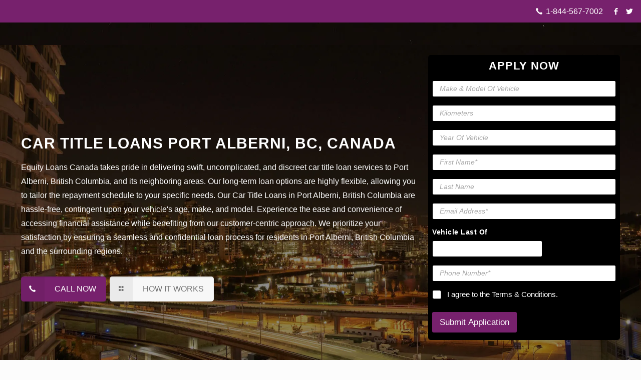

--- FILE ---
content_type: text/html; charset=UTF-8
request_url: https://equityloanscanada.com/area-served/car-title-loans-port-alberni/
body_size: 34278
content:
<!DOCTYPE html><html class="no-js" dir="ltr" lang="en-US" prefix="og: https://ogp.me/ns#"><head><script data-no-optimize="1">var litespeed_docref=sessionStorage.getItem("litespeed_docref");litespeed_docref&&(Object.defineProperty(document,"referrer",{get:function(){return litespeed_docref}}),sessionStorage.removeItem("litespeed_docref"));</script> <meta name="google-site-verification" content="GXDpMiqFbuaDKIxOITbmr2YShUK_w7YiLfM7zjYd_48" /><meta charset="UTF-8" /><meta name="viewport" content="width=device-width, initial-scale=1, maximum-scale=2" /><link rel="stylesheet" href="https://cdnjs.cloudflare.com/ajax/libs/font-awesome/4.7.0/css/font-awesome.min.css"><link rel="shortcut icon" href="https://equityloanscanada.com/wp-content/uploads/2021/06/favicon.png" /><title>Car Title Loans Port Alberni | Loan Against Car Title Online</title>
 <script id="mfn-dnmc-config-js" type="litespeed/javascript">window.mfn={mobile_init:1240,nicescroll:40,parallax:"enllax",responsive:1,retina_js:0};window.mfn_prettyphoto={disable:!1,disableMobile:!1,title:!1,style:"pp_default",width:0,height:0};window.mfn_sliders={blog:0,clients:0,offer:0,portfolio:0,shop:0,slider:0,testimonials:0}</script> <meta name="description" content="You can obtain up to $40000 through Car Title Loans Port Alberni at the lowest interest rates. We accept all types of credit. Documentation is hassle-free." /><meta name="robots" content="max-image-preview:large" /><link rel="canonical" href="https://equityloanscanada.com/area-served/car-title-loans-port-alberni/" /><meta name="generator" content="All in One SEO (AIOSEO) 4.9.1.1" /><meta property="og:locale" content="en_US" /><meta property="og:site_name" content="Equity Loans Canada -" /><meta property="og:type" content="article" /><meta property="og:title" content="Car Title Loans Port Alberni | Loan Against Car Title Online" /><meta property="og:description" content="You can obtain up to $40000 through Car Title Loans Port Alberni at the lowest interest rates. We accept all types of credit. Documentation is hassle-free." /><meta property="og:url" content="https://equityloanscanada.com/area-served/car-title-loans-port-alberni/" /><meta property="og:image" content="https://equityloanscanada.com/wp-content/uploads/2024/01/Port-Alberni.jpg" /><meta property="og:image:secure_url" content="https://equityloanscanada.com/wp-content/uploads/2024/01/Port-Alberni.jpg" /><meta property="og:image:width" content="1920" /><meta property="og:image:height" content="1080" /><meta property="article:published_time" content="2019-11-30T09:53:13+00:00" /><meta property="article:modified_time" content="2025-10-03T10:56:27+00:00" /><meta name="twitter:card" content="summary" /><meta name="twitter:title" content="Car Title Loans Port Alberni | Loan Against Car Title Online" /><meta name="twitter:description" content="You can obtain up to $40000 through Car Title Loans Port Alberni at the lowest interest rates. We accept all types of credit. Documentation is hassle-free." /><meta name="twitter:image" content="https://equityloanscanada.com/wp-content/uploads/2024/01/Port-Alberni.jpg" /> <script type="application/ld+json" class="aioseo-schema">{"@context":"https:\/\/schema.org","@graph":[{"@type":"BreadcrumbList","@id":"https:\/\/equityloanscanada.com\/area-served\/car-title-loans-port-alberni\/#breadcrumblist","itemListElement":[{"@type":"ListItem","@id":"https:\/\/equityloanscanada.com#listItem","position":1,"name":"Home","item":"https:\/\/equityloanscanada.com","nextItem":{"@type":"ListItem","@id":"https:\/\/equityloanscanada.com\/area-served\/#listItem","name":"Area Served"}},{"@type":"ListItem","@id":"https:\/\/equityloanscanada.com\/area-served\/#listItem","position":2,"name":"Area Served","item":"https:\/\/equityloanscanada.com\/area-served\/","nextItem":{"@type":"ListItem","@id":"https:\/\/equityloanscanada.com\/area-served\/car-title-loans-port-alberni\/#listItem","name":"Car Title Loans Port Alberni"},"previousItem":{"@type":"ListItem","@id":"https:\/\/equityloanscanada.com#listItem","name":"Home"}},{"@type":"ListItem","@id":"https:\/\/equityloanscanada.com\/area-served\/car-title-loans-port-alberni\/#listItem","position":3,"name":"Car Title Loans Port Alberni","previousItem":{"@type":"ListItem","@id":"https:\/\/equityloanscanada.com\/area-served\/#listItem","name":"Area Served"}}]},{"@type":"Organization","@id":"https:\/\/equityloanscanada.com\/#organization","name":"Equity Loans Canada","url":"https:\/\/equityloanscanada.com\/"},{"@type":"WebPage","@id":"https:\/\/equityloanscanada.com\/area-served\/car-title-loans-port-alberni\/#webpage","url":"https:\/\/equityloanscanada.com\/area-served\/car-title-loans-port-alberni\/","name":"Car Title Loans Port Alberni | Loan Against Car Title Online","description":"You can obtain up to $40000 through Car Title Loans Port Alberni at the lowest interest rates. We accept all types of credit. Documentation is hassle-free.","inLanguage":"en-US","isPartOf":{"@id":"https:\/\/equityloanscanada.com\/#website"},"breadcrumb":{"@id":"https:\/\/equityloanscanada.com\/area-served\/car-title-loans-port-alberni\/#breadcrumblist"},"image":{"@type":"ImageObject","url":"https:\/\/equityloanscanada.com\/wp-content\/uploads\/2024\/01\/Port-Alberni.jpg","@id":"https:\/\/equityloanscanada.com\/area-served\/car-title-loans-port-alberni\/#mainImage","width":1920,"height":1080},"primaryImageOfPage":{"@id":"https:\/\/equityloanscanada.com\/area-served\/car-title-loans-port-alberni\/#mainImage"},"datePublished":"2019-11-30T09:53:13+00:00","dateModified":"2025-10-03T10:56:27+00:00"},{"@type":"WebSite","@id":"https:\/\/equityloanscanada.com\/#website","url":"https:\/\/equityloanscanada.com\/","name":"Equity Loans Canada","inLanguage":"en-US","publisher":{"@id":"https:\/\/equityloanscanada.com\/#organization"}}]}</script> <link rel='dns-prefetch' href='//fonts.googleapis.com' /><link rel="alternate" title="oEmbed (JSON)" type="application/json+oembed" href="https://equityloanscanada.com/wp-json/oembed/1.0/embed?url=https%3A%2F%2Fequityloanscanada.com%2Farea-served%2Fcar-title-loans-port-alberni%2F" /><link rel="alternate" title="oEmbed (XML)" type="text/xml+oembed" href="https://equityloanscanada.com/wp-json/oembed/1.0/embed?url=https%3A%2F%2Fequityloanscanada.com%2Farea-served%2Fcar-title-loans-port-alberni%2F&#038;format=xml" /><style id='wp-img-auto-sizes-contain-inline-css' type='text/css'>img:is([sizes=auto i],[sizes^="auto," i]){contain-intrinsic-size:3000px 1500px}
/*# sourceURL=wp-img-auto-sizes-contain-inline-css */</style><link data-optimized="2" rel="stylesheet" href="https://equityloanscanada.com/wp-content/litespeed/css/90ad9b76f08545c02aaf74d94dcec1be.css?ver=07a0a" /><style id='global-styles-inline-css' type='text/css'>:root{--wp--preset--aspect-ratio--square: 1;--wp--preset--aspect-ratio--4-3: 4/3;--wp--preset--aspect-ratio--3-4: 3/4;--wp--preset--aspect-ratio--3-2: 3/2;--wp--preset--aspect-ratio--2-3: 2/3;--wp--preset--aspect-ratio--16-9: 16/9;--wp--preset--aspect-ratio--9-16: 9/16;--wp--preset--color--black: #000000;--wp--preset--color--cyan-bluish-gray: #abb8c3;--wp--preset--color--white: #ffffff;--wp--preset--color--pale-pink: #f78da7;--wp--preset--color--vivid-red: #cf2e2e;--wp--preset--color--luminous-vivid-orange: #ff6900;--wp--preset--color--luminous-vivid-amber: #fcb900;--wp--preset--color--light-green-cyan: #7bdcb5;--wp--preset--color--vivid-green-cyan: #00d084;--wp--preset--color--pale-cyan-blue: #8ed1fc;--wp--preset--color--vivid-cyan-blue: #0693e3;--wp--preset--color--vivid-purple: #9b51e0;--wp--preset--gradient--vivid-cyan-blue-to-vivid-purple: linear-gradient(135deg,rgb(6,147,227) 0%,rgb(155,81,224) 100%);--wp--preset--gradient--light-green-cyan-to-vivid-green-cyan: linear-gradient(135deg,rgb(122,220,180) 0%,rgb(0,208,130) 100%);--wp--preset--gradient--luminous-vivid-amber-to-luminous-vivid-orange: linear-gradient(135deg,rgb(252,185,0) 0%,rgb(255,105,0) 100%);--wp--preset--gradient--luminous-vivid-orange-to-vivid-red: linear-gradient(135deg,rgb(255,105,0) 0%,rgb(207,46,46) 100%);--wp--preset--gradient--very-light-gray-to-cyan-bluish-gray: linear-gradient(135deg,rgb(238,238,238) 0%,rgb(169,184,195) 100%);--wp--preset--gradient--cool-to-warm-spectrum: linear-gradient(135deg,rgb(74,234,220) 0%,rgb(151,120,209) 20%,rgb(207,42,186) 40%,rgb(238,44,130) 60%,rgb(251,105,98) 80%,rgb(254,248,76) 100%);--wp--preset--gradient--blush-light-purple: linear-gradient(135deg,rgb(255,206,236) 0%,rgb(152,150,240) 100%);--wp--preset--gradient--blush-bordeaux: linear-gradient(135deg,rgb(254,205,165) 0%,rgb(254,45,45) 50%,rgb(107,0,62) 100%);--wp--preset--gradient--luminous-dusk: linear-gradient(135deg,rgb(255,203,112) 0%,rgb(199,81,192) 50%,rgb(65,88,208) 100%);--wp--preset--gradient--pale-ocean: linear-gradient(135deg,rgb(255,245,203) 0%,rgb(182,227,212) 50%,rgb(51,167,181) 100%);--wp--preset--gradient--electric-grass: linear-gradient(135deg,rgb(202,248,128) 0%,rgb(113,206,126) 100%);--wp--preset--gradient--midnight: linear-gradient(135deg,rgb(2,3,129) 0%,rgb(40,116,252) 100%);--wp--preset--font-size--small: 13px;--wp--preset--font-size--medium: 20px;--wp--preset--font-size--large: 36px;--wp--preset--font-size--x-large: 42px;--wp--preset--spacing--20: 0.44rem;--wp--preset--spacing--30: 0.67rem;--wp--preset--spacing--40: 1rem;--wp--preset--spacing--50: 1.5rem;--wp--preset--spacing--60: 2.25rem;--wp--preset--spacing--70: 3.38rem;--wp--preset--spacing--80: 5.06rem;--wp--preset--shadow--natural: 6px 6px 9px rgba(0, 0, 0, 0.2);--wp--preset--shadow--deep: 12px 12px 50px rgba(0, 0, 0, 0.4);--wp--preset--shadow--sharp: 6px 6px 0px rgba(0, 0, 0, 0.2);--wp--preset--shadow--outlined: 6px 6px 0px -3px rgb(255, 255, 255), 6px 6px rgb(0, 0, 0);--wp--preset--shadow--crisp: 6px 6px 0px rgb(0, 0, 0);}:where(.is-layout-flex){gap: 0.5em;}:where(.is-layout-grid){gap: 0.5em;}body .is-layout-flex{display: flex;}.is-layout-flex{flex-wrap: wrap;align-items: center;}.is-layout-flex > :is(*, div){margin: 0;}body .is-layout-grid{display: grid;}.is-layout-grid > :is(*, div){margin: 0;}:where(.wp-block-columns.is-layout-flex){gap: 2em;}:where(.wp-block-columns.is-layout-grid){gap: 2em;}:where(.wp-block-post-template.is-layout-flex){gap: 1.25em;}:where(.wp-block-post-template.is-layout-grid){gap: 1.25em;}.has-black-color{color: var(--wp--preset--color--black) !important;}.has-cyan-bluish-gray-color{color: var(--wp--preset--color--cyan-bluish-gray) !important;}.has-white-color{color: var(--wp--preset--color--white) !important;}.has-pale-pink-color{color: var(--wp--preset--color--pale-pink) !important;}.has-vivid-red-color{color: var(--wp--preset--color--vivid-red) !important;}.has-luminous-vivid-orange-color{color: var(--wp--preset--color--luminous-vivid-orange) !important;}.has-luminous-vivid-amber-color{color: var(--wp--preset--color--luminous-vivid-amber) !important;}.has-light-green-cyan-color{color: var(--wp--preset--color--light-green-cyan) !important;}.has-vivid-green-cyan-color{color: var(--wp--preset--color--vivid-green-cyan) !important;}.has-pale-cyan-blue-color{color: var(--wp--preset--color--pale-cyan-blue) !important;}.has-vivid-cyan-blue-color{color: var(--wp--preset--color--vivid-cyan-blue) !important;}.has-vivid-purple-color{color: var(--wp--preset--color--vivid-purple) !important;}.has-black-background-color{background-color: var(--wp--preset--color--black) !important;}.has-cyan-bluish-gray-background-color{background-color: var(--wp--preset--color--cyan-bluish-gray) !important;}.has-white-background-color{background-color: var(--wp--preset--color--white) !important;}.has-pale-pink-background-color{background-color: var(--wp--preset--color--pale-pink) !important;}.has-vivid-red-background-color{background-color: var(--wp--preset--color--vivid-red) !important;}.has-luminous-vivid-orange-background-color{background-color: var(--wp--preset--color--luminous-vivid-orange) !important;}.has-luminous-vivid-amber-background-color{background-color: var(--wp--preset--color--luminous-vivid-amber) !important;}.has-light-green-cyan-background-color{background-color: var(--wp--preset--color--light-green-cyan) !important;}.has-vivid-green-cyan-background-color{background-color: var(--wp--preset--color--vivid-green-cyan) !important;}.has-pale-cyan-blue-background-color{background-color: var(--wp--preset--color--pale-cyan-blue) !important;}.has-vivid-cyan-blue-background-color{background-color: var(--wp--preset--color--vivid-cyan-blue) !important;}.has-vivid-purple-background-color{background-color: var(--wp--preset--color--vivid-purple) !important;}.has-black-border-color{border-color: var(--wp--preset--color--black) !important;}.has-cyan-bluish-gray-border-color{border-color: var(--wp--preset--color--cyan-bluish-gray) !important;}.has-white-border-color{border-color: var(--wp--preset--color--white) !important;}.has-pale-pink-border-color{border-color: var(--wp--preset--color--pale-pink) !important;}.has-vivid-red-border-color{border-color: var(--wp--preset--color--vivid-red) !important;}.has-luminous-vivid-orange-border-color{border-color: var(--wp--preset--color--luminous-vivid-orange) !important;}.has-luminous-vivid-amber-border-color{border-color: var(--wp--preset--color--luminous-vivid-amber) !important;}.has-light-green-cyan-border-color{border-color: var(--wp--preset--color--light-green-cyan) !important;}.has-vivid-green-cyan-border-color{border-color: var(--wp--preset--color--vivid-green-cyan) !important;}.has-pale-cyan-blue-border-color{border-color: var(--wp--preset--color--pale-cyan-blue) !important;}.has-vivid-cyan-blue-border-color{border-color: var(--wp--preset--color--vivid-cyan-blue) !important;}.has-vivid-purple-border-color{border-color: var(--wp--preset--color--vivid-purple) !important;}.has-vivid-cyan-blue-to-vivid-purple-gradient-background{background: var(--wp--preset--gradient--vivid-cyan-blue-to-vivid-purple) !important;}.has-light-green-cyan-to-vivid-green-cyan-gradient-background{background: var(--wp--preset--gradient--light-green-cyan-to-vivid-green-cyan) !important;}.has-luminous-vivid-amber-to-luminous-vivid-orange-gradient-background{background: var(--wp--preset--gradient--luminous-vivid-amber-to-luminous-vivid-orange) !important;}.has-luminous-vivid-orange-to-vivid-red-gradient-background{background: var(--wp--preset--gradient--luminous-vivid-orange-to-vivid-red) !important;}.has-very-light-gray-to-cyan-bluish-gray-gradient-background{background: var(--wp--preset--gradient--very-light-gray-to-cyan-bluish-gray) !important;}.has-cool-to-warm-spectrum-gradient-background{background: var(--wp--preset--gradient--cool-to-warm-spectrum) !important;}.has-blush-light-purple-gradient-background{background: var(--wp--preset--gradient--blush-light-purple) !important;}.has-blush-bordeaux-gradient-background{background: var(--wp--preset--gradient--blush-bordeaux) !important;}.has-luminous-dusk-gradient-background{background: var(--wp--preset--gradient--luminous-dusk) !important;}.has-pale-ocean-gradient-background{background: var(--wp--preset--gradient--pale-ocean) !important;}.has-electric-grass-gradient-background{background: var(--wp--preset--gradient--electric-grass) !important;}.has-midnight-gradient-background{background: var(--wp--preset--gradient--midnight) !important;}.has-small-font-size{font-size: var(--wp--preset--font-size--small) !important;}.has-medium-font-size{font-size: var(--wp--preset--font-size--medium) !important;}.has-large-font-size{font-size: var(--wp--preset--font-size--large) !important;}.has-x-large-font-size{font-size: var(--wp--preset--font-size--x-large) !important;}
/*# sourceURL=global-styles-inline-css */</style><style id='classic-theme-styles-inline-css' type='text/css'>/*! This file is auto-generated */
.wp-block-button__link{color:#fff;background-color:#32373c;border-radius:9999px;box-shadow:none;text-decoration:none;padding:calc(.667em + 2px) calc(1.333em + 2px);font-size:1.125em}.wp-block-file__button{background:#32373c;color:#fff;text-decoration:none}
/*# sourceURL=/wp-includes/css/classic-themes.min.css */</style> <script type="litespeed/javascript" data-src="https://equityloanscanada.com/wp-includes/js/jquery/jquery.min.js" id="jquery-core-js"></script> <link rel="https://api.w.org/" href="https://equityloanscanada.com/wp-json/" /><link rel="alternate" title="JSON" type="application/json" href="https://equityloanscanada.com/wp-json/wp/v2/pages/2454" /><link rel="EditURI" type="application/rsd+xml" title="RSD" href="https://equityloanscanada.com/xmlrpc.php?rsd" /><meta name="generator" content="WordPress 6.9" /><link rel='shortlink' href='https://equityloanscanada.com/?p=2454' />
<style id="mfn-dnmc-bg-css">body:not(.template-slider) #Header_wrapper{background-image:url(https://equityloanscanada.com/wp-content/uploads/2024/01/Port-Alberni.jpg.webp)}</style><style id="mfn-dnmc-style-css">@media only screen and (min-width: 1240px) {body:not(.header-simple) #Top_bar #menu{display:block!important}.tr-menu #Top_bar #menu{background:none!important}#Top_bar .menu > li > ul.mfn-megamenu{width:984px}#Top_bar .menu > li > ul.mfn-megamenu > li{float:left}#Top_bar .menu > li > ul.mfn-megamenu > li.mfn-megamenu-cols-1{width:100%}#Top_bar .menu > li > ul.mfn-megamenu > li.mfn-megamenu-cols-2{width:50%}#Top_bar .menu > li > ul.mfn-megamenu > li.mfn-megamenu-cols-3{width:33.33%}#Top_bar .menu > li > ul.mfn-megamenu > li.mfn-megamenu-cols-4{width:25%}#Top_bar .menu > li > ul.mfn-megamenu > li.mfn-megamenu-cols-5{width:20%}#Top_bar .menu > li > ul.mfn-megamenu > li.mfn-megamenu-cols-6{width:16.66%}#Top_bar .menu > li > ul.mfn-megamenu > li > ul{display:block!important;position:inherit;left:auto;top:auto;border-width:0 1px 0 0}#Top_bar .menu > li > ul.mfn-megamenu > li:last-child > ul{border:0}#Top_bar .menu > li > ul.mfn-megamenu > li > ul li{width:auto}#Top_bar .menu > li > ul.mfn-megamenu a.mfn-megamenu-title{text-transform:uppercase;font-weight:400;background:none}#Top_bar .menu > li > ul.mfn-megamenu a .menu-arrow{display:none}.menuo-right #Top_bar .menu > li > ul.mfn-megamenu{left:auto;right:0}.menuo-right #Top_bar .menu > li > ul.mfn-megamenu-bg{box-sizing:border-box}#Top_bar .menu > li > ul.mfn-megamenu-bg{padding:20px 166px 20px 20px;background-repeat:no-repeat;background-position:right bottom}.rtl #Top_bar .menu > li > ul.mfn-megamenu-bg{padding-left:166px;padding-right:20px;background-position:left bottom}#Top_bar .menu > li > ul.mfn-megamenu-bg > li{background:none}#Top_bar .menu > li > ul.mfn-megamenu-bg > li a{border:none}#Top_bar .menu > li > ul.mfn-megamenu-bg > li > ul{background:none!important;-webkit-box-shadow:0 0 0 0;-moz-box-shadow:0 0 0 0;box-shadow:0 0 0 0}.mm-vertical #Top_bar .container{position:relative;}.mm-vertical #Top_bar .top_bar_left{position:static;}.mm-vertical #Top_bar .menu > li ul{box-shadow:0 0 0 0 transparent!important;background-image:none;}.mm-vertical #Top_bar .menu > li > ul.mfn-megamenu{width:98%!important;margin:0 1%;padding:20px 0;}.mm-vertical.header-plain #Top_bar .menu > li > ul.mfn-megamenu{width:100%!important;margin:0;}.mm-vertical #Top_bar .menu > li > ul.mfn-megamenu > li{display:table-cell;float:none!important;width:10%;padding:0 15px;border-right:1px solid rgba(0, 0, 0, 0.05);}.mm-vertical #Top_bar .menu > li > ul.mfn-megamenu > li:last-child{border-right-width:0}.mm-vertical #Top_bar .menu > li > ul.mfn-megamenu > li.hide-border{border-right-width:0}.mm-vertical #Top_bar .menu > li > ul.mfn-megamenu > li a{border-bottom-width:0;padding:9px 15px;line-height:120%;}.mm-vertical #Top_bar .menu > li > ul.mfn-megamenu a.mfn-megamenu-title{font-weight:700;}.rtl .mm-vertical #Top_bar .menu > li > ul.mfn-megamenu > li:first-child{border-right-width:0}.rtl .mm-vertical #Top_bar .menu > li > ul.mfn-megamenu > li:last-child{border-right-width:1px}#Header_creative #Top_bar .menu > li > ul.mfn-megamenu{width:980px!important;margin:0;}.header-plain:not(.menuo-right) #Header .top_bar_left{width:auto!important}.header-stack.header-center #Top_bar #menu{display:inline-block!important}.header-simple #Top_bar #menu{display:none;height:auto;width:300px;bottom:auto;top:100%;right:1px;position:absolute;margin:0}.header-simple #Header a.responsive-menu-toggle{display:block;right:10px}.header-simple #Top_bar #menu > ul{width:100%;float:left}.header-simple #Top_bar #menu ul li{width:100%;padding-bottom:0;border-right:0;position:relative}.header-simple #Top_bar #menu ul li a{padding:0 20px;margin:0;display:block;height:auto;line-height:normal;border:none}.header-simple #Top_bar #menu ul li a:after{display:none}.header-simple #Top_bar #menu ul li a span{border:none;line-height:44px;display:inline;padding:0}.header-simple #Top_bar #menu ul li.submenu .menu-toggle{display:block;position:absolute;right:0;top:0;width:44px;height:44px;line-height:44px;font-size:30px;font-weight:300;text-align:center;cursor:pointer;color:#444;opacity:0.33;}.header-simple #Top_bar #menu ul li.submenu .menu-toggle:after{content:"+"}.header-simple #Top_bar #menu ul li.hover > .menu-toggle:after{content:"-"}.header-simple #Top_bar #menu ul li.hover a{border-bottom:0}.header-simple #Top_bar #menu ul.mfn-megamenu li .menu-toggle{display:none}.header-simple #Top_bar #menu ul li ul{position:relative!important;left:0!important;top:0;padding:0;margin:0!important;width:auto!important;background-image:none}.header-simple #Top_bar #menu ul li ul li{width:100%!important;display:block;padding:0;}.header-simple #Top_bar #menu ul li ul li a{padding:0 20px 0 30px}.header-simple #Top_bar #menu ul li ul li a .menu-arrow{display:none}.header-simple #Top_bar #menu ul li ul li a span{padding:0}.header-simple #Top_bar #menu ul li ul li a span:after{display:none!important}.header-simple #Top_bar .menu > li > ul.mfn-megamenu a.mfn-megamenu-title{text-transform:uppercase;font-weight:400}.header-simple #Top_bar .menu > li > ul.mfn-megamenu > li > ul{display:block!important;position:inherit;left:auto;top:auto}.header-simple #Top_bar #menu ul li ul li ul{border-left:0!important;padding:0;top:0}.header-simple #Top_bar #menu ul li ul li ul li a{padding:0 20px 0 40px}.rtl.header-simple #Top_bar #menu{left:1px;right:auto}.rtl.header-simple #Top_bar a.responsive-menu-toggle{left:10px;right:auto}.rtl.header-simple #Top_bar #menu ul li.submenu .menu-toggle{left:0;right:auto}.rtl.header-simple #Top_bar #menu ul li ul{left:auto!important;right:0!important}.rtl.header-simple #Top_bar #menu ul li ul li a{padding:0 30px 0 20px}.rtl.header-simple #Top_bar #menu ul li ul li ul li a{padding:0 40px 0 20px}.menu-highlight #Top_bar .menu > li{margin:0 2px}.menu-highlight:not(.header-creative) #Top_bar .menu > li > a{margin:20px 0;padding:0;-webkit-border-radius:5px;border-radius:5px}.menu-highlight #Top_bar .menu > li > a:after{display:none}.menu-highlight #Top_bar .menu > li > a span:not(.description){line-height:50px}.menu-highlight #Top_bar .menu > li > a span.description{display:none}.menu-highlight.header-stack #Top_bar .menu > li > a{margin:10px 0!important}.menu-highlight.header-stack #Top_bar .menu > li > a span:not(.description){line-height:40px}.menu-highlight.header-transparent #Top_bar .menu > li > a{margin:5px 0}.menu-highlight.header-simple #Top_bar #menu ul li,.menu-highlight.header-creative #Top_bar #menu ul li{margin:0}.menu-highlight.header-simple #Top_bar #menu ul li > a,.menu-highlight.header-creative #Top_bar #menu ul li > a{-webkit-border-radius:0;border-radius:0}.menu-highlight:not(.header-fixed):not(.header-simple) #Top_bar.is-sticky .menu > li > a{margin:10px 0!important;padding:5px 0!important}.menu-highlight:not(.header-fixed):not(.header-simple) #Top_bar.is-sticky .menu > li > a span{line-height:30px!important}.header-modern.menu-highlight.menuo-right .menu_wrapper{margin-right:20px}.menu-line-below #Top_bar .menu > li > a:after{top:auto;bottom:-4px}.menu-line-below #Top_bar.is-sticky .menu > li > a:after{top:auto;bottom:-4px}.menu-line-below-80 #Top_bar:not(.is-sticky) .menu > li > a:after{height:4px;left:10%;top:50%;margin-top:20px;width:80%}.menu-line-below-80-1 #Top_bar:not(.is-sticky) .menu > li > a:after{height:1px;left:10%;top:50%;margin-top:20px;width:80%}.menu-link-color #Top_bar .menu > li > a:after{display:none!important}.menu-arrow-top #Top_bar .menu > li > a:after{background:none repeat scroll 0 0 rgba(0,0,0,0)!important;border-color:#ccc transparent transparent;border-style:solid;border-width:7px 7px 0;display:block;height:0;left:50%;margin-left:-7px;top:0!important;width:0}.menu-arrow-top.header-transparent #Top_bar .menu > li > a:after,.menu-arrow-top.header-plain #Top_bar .menu > li > a:after{display:none}.menu-arrow-top #Top_bar.is-sticky .menu > li > a:after{top:0!important}.menu-arrow-bottom #Top_bar .menu > li > a:after{background:none!important;border-color:transparent transparent #ccc;border-style:solid;border-width:0 7px 7px;display:block;height:0;left:50%;margin-left:-7px;top:auto;bottom:0;width:0}.menu-arrow-bottom.header-transparent #Top_bar .menu > li > a:after,.menu-arrow-bottom.header-plain #Top_bar .menu > li > a:after{display:none}.menu-arrow-bottom #Top_bar.is-sticky .menu > li > a:after{top:auto;bottom:0}.menuo-no-borders #Top_bar .menu > li > a span:not(.description){border-right-width:0}.menuo-no-borders #Header_creative #Top_bar .menu > li > a span{border-bottom-width:0}.menuo-right #Top_bar .menu_wrapper{float:right}.menuo-right.header-stack:not(.header-center) #Top_bar .menu_wrapper{margin-right:150px}body.header-creative{padding-left:50px}body.header-creative.header-open{padding-left:250px}body.error404,body.under-construction,body.template-blank{padding-left:0!important}.header-creative.footer-fixed #Footer,.header-creative.footer-sliding #Footer,.header-creative.footer-stick #Footer.is-sticky{box-sizing:border-box;padding-left:50px;}.header-open.footer-fixed #Footer,.header-open.footer-sliding #Footer,.header-creative.footer-stick #Footer.is-sticky{padding-left:250px;}.header-rtl.header-creative.footer-fixed #Footer,.header-rtl.header-creative.footer-sliding #Footer,.header-rtl.header-creative.footer-stick #Footer.is-sticky{padding-left:0;padding-right:50px;}.header-rtl.header-open.footer-fixed #Footer,.header-rtl.header-open.footer-sliding #Footer,.header-rtl.header-creative.footer-stick #Footer.is-sticky{padding-right:250px;}#Header_creative{background:#fff;position:fixed;width:250px;height:100%;left:-200px;top:0;z-index:9002;-webkit-box-shadow:2px 0 4px 2px rgba(0,0,0,.15);box-shadow:2px 0 4px 2px rgba(0,0,0,.15)}#Header_creative .container{width:100%}#Header_creative .creative-wrapper{opacity:0;margin-right:50px}#Header_creative a.creative-menu-toggle{display:block;width:34px;height:34px;line-height:34px;font-size:22px;text-align:center;position:absolute;top:10px;right:8px;border-radius:3px}.admin-bar #Header_creative a.creative-menu-toggle{top:42px}#Header_creative #Top_bar{position:static;width:100%}#Header_creative #Top_bar .top_bar_left{width:100%!important;float:none}#Header_creative #Top_bar .top_bar_right{width:100%!important;float:none;height:auto;margin-bottom:35px;text-align:center;padding:0 20px;top:0;-webkit-box-sizing:border-box;-moz-box-sizing:border-box;box-sizing:border-box}#Header_creative #Top_bar .top_bar_right:before{display:none}#Header_creative #Top_bar .top_bar_right_wrapper{top:0}#Header_creative #Top_bar .logo{float:none;text-align:center;margin:15px 0}#Header_creative #Top_bar .menu_wrapper{float:none;margin:0 0 30px}#Header_creative #Top_bar .menu > li{width:100%;float:none;position:relative}#Header_creative #Top_bar .menu > li > a{padding:0;text-align:center}#Header_creative #Top_bar .menu > li > a:after{display:none}#Header_creative #Top_bar .menu > li > a span{border-right:0;border-bottom-width:1px;line-height:38px}#Header_creative #Top_bar .menu li ul{left:100%;right:auto;top:0;box-shadow:2px 2px 2px 0 rgba(0,0,0,0.03);-webkit-box-shadow:2px 2px 2px 0 rgba(0,0,0,0.03)}#Header_creative #Top_bar .menu > li > ul.mfn-megamenu{width:700px!important;}#Header_creative #Top_bar .menu > li > ul.mfn-megamenu > li > ul{left:0}#Header_creative #Top_bar .menu li ul li a{padding-top:9px;padding-bottom:8px}#Header_creative #Top_bar .menu li ul li ul{top:0!important}#Header_creative #Top_bar .menu > li > a span.description{display:block;font-size:13px;line-height:28px!important;clear:both}#Header_creative #Top_bar .search_wrapper{left:100%;top:auto;bottom:0}#Header_creative #Top_bar a#header_cart{display:inline-block;float:none;top:3px}#Header_creative #Top_bar a#search_button{display:inline-block;float:none;top:3px}#Header_creative #Top_bar .wpml-languages{display:inline-block;float:none;top:0}#Header_creative #Top_bar .wpml-languages.enabled:hover a.active{padding-bottom:9px}#Header_creative #Top_bar a.button.action_button{display:inline-block;float:none;top:16px;margin:0}#Header_creative #Top_bar .banner_wrapper{display:block;text-align:center}#Header_creative #Top_bar .banner_wrapper img{max-width:100%;height:auto;display:inline-block}#Header_creative #Action_bar{position:absolute;bottom:0;top:auto;clear:both;padding:0 20px;-webkit-box-sizing:border-box;-moz-box-sizing:border-box;box-sizing:border-box}#Header_creative #Action_bar .social{float:none;text-align:center;padding:5px 0 15px}#Header_creative #Action_bar .social li{margin-bottom:2px}#Header_creative .social li a{color:rgba(0,0,0,.5)}#Header_creative .social li a:hover{color:#000}#Header_creative .creative-social{position:absolute;bottom:10px;right:0;width:50px}#Header_creative .creative-social li{display:block;float:none;width:100%;text-align:center;margin-bottom:5px}.header-creative .fixed-nav.fixed-nav-prev{margin-left:50px}.header-creative.header-open .fixed-nav.fixed-nav-prev{margin-left:250px}.menuo-last #Header_creative #Top_bar .menu li.last ul{top:auto;bottom:0}.header-open #Header_creative{left:0}.header-open #Header_creative .creative-wrapper{opacity:1;margin:0!important;}.header-open #Header_creative .creative-menu-toggle,.header-open #Header_creative .creative-social{display:none}body.header-rtl.header-creative{padding-left:0;padding-right:50px}.header-rtl #Header_creative{left:auto;right:-200px}.header-rtl.nice-scroll #Header_creative{margin-right:10px}.header-rtl #Header_creative .creative-wrapper{margin-left:50px;margin-right:0}.header-rtl #Header_creative a.creative-menu-toggle{left:8px;right:auto}.header-rtl #Header_creative .creative-social{left:0;right:auto}.header-rtl #Footer #back_to_top.sticky{right:125px}.header-rtl #popup_contact{right:70px}.header-rtl #Header_creative #Top_bar .menu li ul{left:auto;right:100%}.header-rtl #Header_creative #Top_bar .search_wrapper{left:auto;right:100%;}.header-rtl .fixed-nav.fixed-nav-prev{margin-left:0!important}.header-rtl .fixed-nav.fixed-nav-next{margin-right:50px}body.header-rtl.header-creative.header-open{padding-left:0;padding-right:250px!important}.header-rtl.header-open #Header_creative{left:auto;right:0}.header-rtl.header-open #Footer #back_to_top.sticky{right:325px}.header-rtl.header-open #popup_contact{right:270px}.header-rtl.header-open .fixed-nav.fixed-nav-next{margin-right:250px}#Header_creative.active{left:-1px;}.header-rtl #Header_creative.active{left:auto;right:-1px;}#Header_creative.active .creative-wrapper{opacity:1;margin:0}.header-creative .vc_row[data-vc-full-width]{padding-left:50px}.header-creative.header-open .vc_row[data-vc-full-width]{padding-left:250px}.header-open .vc_parallax .vc_parallax-inner { left:auto; width: calc(100% - 250px); }.header-open.header-rtl .vc_parallax .vc_parallax-inner { left:0; right:auto; }#Header_creative.scroll{height:100%;overflow-y:auto}#Header_creative.scroll:not(.dropdown) .menu li ul{display:none!important}#Header_creative.scroll #Action_bar{position:static}#Header_creative.dropdown{outline:none}#Header_creative.dropdown #Top_bar .menu_wrapper{float:left}#Header_creative.dropdown #Top_bar #menu ul li{position:relative;float:left}#Header_creative.dropdown #Top_bar #menu ul li a:after{display:none}#Header_creative.dropdown #Top_bar #menu ul li a span{line-height:38px;padding:0}#Header_creative.dropdown #Top_bar #menu ul li.submenu .menu-toggle{display:block;position:absolute;right:0;top:0;width:38px;height:38px;line-height:38px;font-size:26px;font-weight:300;text-align:center;cursor:pointer;color:#444;opacity:0.33;}#Header_creative.dropdown #Top_bar #menu ul li.submenu .menu-toggle:after{content:"+"}#Header_creative.dropdown #Top_bar #menu ul li.hover > .menu-toggle:after{content:"-"}#Header_creative.dropdown #Top_bar #menu ul li.hover a{border-bottom:0}#Header_creative.dropdown #Top_bar #menu ul.mfn-megamenu li .menu-toggle{display:none}#Header_creative.dropdown #Top_bar #menu ul li ul{position:relative!important;left:0!important;top:0;padding:0;margin-left:0!important;width:auto!important;background-image:none}#Header_creative.dropdown #Top_bar #menu ul li ul li{width:100%!important}#Header_creative.dropdown #Top_bar #menu ul li ul li a{padding:0 10px;text-align:center}#Header_creative.dropdown #Top_bar #menu ul li ul li a .menu-arrow{display:none}#Header_creative.dropdown #Top_bar #menu ul li ul li a span{padding:0}#Header_creative.dropdown #Top_bar #menu ul li ul li a span:after{display:none!important}#Header_creative.dropdown #Top_bar .menu > li > ul.mfn-megamenu a.mfn-megamenu-title{text-transform:uppercase;font-weight:400}#Header_creative.dropdown #Top_bar .menu > li > ul.mfn-megamenu > li > ul{display:block!important;position:inherit;left:auto;top:auto}#Header_creative.dropdown #Top_bar #menu ul li ul li ul{border-left:0!important;padding:0;top:0}#Header_creative{transition: left .5s ease-in-out, right .5s ease-in-out;}#Header_creative .creative-wrapper{transition: opacity .5s ease-in-out, margin 0s ease-in-out .5s;}#Header_creative.active .creative-wrapper{transition: opacity .5s ease-in-out, margin 0s ease-in-out;}}@media only screen and (min-width: 1240px) {#Top_bar.is-sticky{position:fixed!important;width:100%;left:0;top:-60px;height:60px;z-index:701;background:#fff;opacity:.97;filter:alpha(opacity = 97);-webkit-box-shadow:0 2px 5px 0 rgba(0,0,0,0.1);-moz-box-shadow:0 2px 5px 0 rgba(0,0,0,0.1);box-shadow:0 2px 5px 0 rgba(0,0,0,0.1)}.layout-boxed.header-boxed #Top_bar.is-sticky{max-width:1240px;left:50%;-webkit-transform:translateX(-50%);transform:translateX(-50%)}.layout-boxed.header-boxed.nice-scroll #Top_bar.is-sticky{margin-left:-5px}#Top_bar.is-sticky .top_bar_left,#Top_bar.is-sticky .top_bar_right,#Top_bar.is-sticky .top_bar_right:before{background:none}#Top_bar.is-sticky .top_bar_right{top:-4px;height:auto;}#Top_bar.is-sticky .top_bar_right_wrapper{top:15px}.header-plain #Top_bar.is-sticky .top_bar_right_wrapper{top:0}#Top_bar.is-sticky .logo{width:auto;margin:0 30px 0 20px;padding:0}#Top_bar.is-sticky #logo{padding:5px 0!important;height:50px!important;line-height:50px!important}#Top_bar.is-sticky #logo img:not(.svg){max-height:35px;width:auto!important}#Top_bar.is-sticky #logo img.logo-main{display:none}#Top_bar.is-sticky #logo img.logo-sticky{display:inline}#Top_bar.is-sticky .menu_wrapper{clear:none}#Top_bar.is-sticky .menu_wrapper .menu > li > a{padding:15px 0}#Top_bar.is-sticky .menu > li > a,#Top_bar.is-sticky .menu > li > a span{line-height:30px}#Top_bar.is-sticky .menu > li > a:after{top:auto;bottom:-4px}#Top_bar.is-sticky .menu > li > a span.description{display:none}#Top_bar.is-sticky .secondary_menu_wrapper,#Top_bar.is-sticky .banner_wrapper{display:none}.header-overlay #Top_bar.is-sticky{display:none}.sticky-dark #Top_bar.is-sticky{background:rgba(0,0,0,.8)}.sticky-dark #Top_bar.is-sticky #menu{background:rgba(0,0,0,.8)}.sticky-dark #Top_bar.is-sticky .menu > li > a{color:#fff}.sticky-dark #Top_bar.is-sticky .top_bar_right a{color:rgba(255,255,255,.5)}.sticky-dark #Top_bar.is-sticky .wpml-languages a.active,.sticky-dark #Top_bar.is-sticky .wpml-languages ul.wpml-lang-dropdown{background:rgba(0,0,0,0.3);border-color:rgba(0,0,0,0.1)}}@media only screen and (min-width: 768px) and (max-width: 1240px){.header_placeholder{height:0!important}}@media only screen and (max-width: 1239px){#Top_bar #menu{display:none;height:auto;width:300px;bottom:auto;top:100%;right:1px;position:absolute;margin:0}#Top_bar a.responsive-menu-toggle{display:block}#Top_bar #menu > ul{width:100%;float:left}#Top_bar #menu ul li{width:100%;padding-bottom:0;border-right:0;position:relative}#Top_bar #menu ul li a{padding:0 25px;margin:0;display:block;height:auto;line-height:normal;border:none}#Top_bar #menu ul li a:after{display:none}#Top_bar #menu ul li a span{border:none;line-height:44px;display:inline;padding:0}#Top_bar #menu ul li a span.description{margin:0 0 0 5px}#Top_bar #menu ul li.submenu .menu-toggle{display:block;position:absolute;right:15px;top:0;width:44px;height:44px;line-height:44px;font-size:30px;font-weight:300;text-align:center;cursor:pointer;color:#444;opacity:0.33;}#Top_bar #menu ul li.submenu .menu-toggle:after{content:"+"}#Top_bar #menu ul li.hover > .menu-toggle:after{content:"-"}#Top_bar #menu ul li.hover a{border-bottom:0}#Top_bar #menu ul li a span:after{display:none!important}#Top_bar #menu ul.mfn-megamenu li .menu-toggle{display:none}#Top_bar #menu ul li ul{position:relative!important;left:0!important;top:0;padding:0;margin-left:0!important;width:auto!important;background-image:none!important;box-shadow:0 0 0 0 transparent!important;-webkit-box-shadow:0 0 0 0 transparent!important}#Top_bar #menu ul li ul li{width:100%!important}#Top_bar #menu ul li ul li a{padding:0 20px 0 35px}#Top_bar #menu ul li ul li a .menu-arrow{display:none}#Top_bar #menu ul li ul li a span{padding:0}#Top_bar #menu ul li ul li a span:after{display:none!important}#Top_bar .menu > li > ul.mfn-megamenu a.mfn-megamenu-title{text-transform:uppercase;font-weight:400}#Top_bar .menu > li > ul.mfn-megamenu > li > ul{display:block!important;position:inherit;left:auto;top:auto}#Top_bar #menu ul li ul li ul{border-left:0!important;padding:0;top:0}#Top_bar #menu ul li ul li ul li a{padding:0 20px 0 45px}.rtl #Top_bar #menu{left:1px;right:auto}.rtl #Top_bar a.responsive-menu-toggle{left:20px;right:auto}.rtl #Top_bar #menu ul li.submenu .menu-toggle{left:15px;right:auto;border-left:none;border-right:1px solid #eee}.rtl #Top_bar #menu ul li ul{left:auto!important;right:0!important}.rtl #Top_bar #menu ul li ul li a{padding:0 30px 0 20px}.rtl #Top_bar #menu ul li ul li ul li a{padding:0 40px 0 20px}.header-stack .menu_wrapper a.responsive-menu-toggle{position:static!important;margin:11px 0!important}.header-stack .menu_wrapper #menu{left:0;right:auto}.rtl.header-stack #Top_bar #menu{left:auto;right:0}.admin-bar #Header_creative{top:32px}.header-creative.layout-boxed{padding-top:85px}.header-creative.layout-full-width #Wrapper{padding-top:60px}#Header_creative{position:fixed;width:100%;left:0!important;top:0;z-index:1001}#Header_creative .creative-wrapper{display:block!important;opacity:1!important}#Header_creative .creative-menu-toggle,#Header_creative .creative-social{display:none!important;opacity:1!important;filter:alpha(opacity=100)!important}#Header_creative #Top_bar{position:static;width:100%}#Header_creative #Top_bar #logo{height:50px;line-height:50px;padding:5px 0}#Header_creative #Top_bar #logo img{max-height:40px}#Header_creative #logo img.logo-main{display:none}#Header_creative #logo img.logo-sticky{display:inline-block}.logo-no-sticky-padding #Header_creative #Top_bar #logo{height:60px;line-height:60px;padding:0}.logo-no-sticky-padding #Header_creative #Top_bar #logo img{max-height:60px}#Header_creative #Top_bar #header_cart{top:21px}#Header_creative #Top_bar #search_button{top:20px}#Header_creative #Top_bar .wpml-languages{top:11px}#Header_creative #Top_bar .action_button{top:9px}#Header_creative #Top_bar .top_bar_right{height:60px;top:0}#Header_creative #Top_bar .top_bar_right:before{display:none}#Header_creative #Top_bar .top_bar_right_wrapper{top:0}#Header_creative #Action_bar{display:none}#Header_creative.scroll{overflow:visible!important}}#Header_wrapper, #Intro {background-color: #133a3a;}#Subheader {background-color: rgba(247, 247, 247, 0);}.header-classic #Action_bar, .header-fixed #Action_bar, .header-plain #Action_bar, .header-split #Action_bar, .header-stack #Action_bar {background-color: #77216d;}#Sliding-top {background-color: #545454;}#Sliding-top a.sliding-top-control {border-right-color: #545454;}#Sliding-top.st-center a.sliding-top-control,#Sliding-top.st-left a.sliding-top-control {border-top-color: #545454;}#Footer {background-color: #c7c7c7;}body, ul.timeline_items, .icon_box a .desc, .icon_box a:hover .desc, .feature_list ul li a, .list_item a, .list_item a:hover,.widget_recent_entries ul li a, .flat_box a, .flat_box a:hover, .story_box .desc, .content_slider.carouselul li a .title,.content_slider.flat.description ul li .desc, .content_slider.flat.description ul li a .desc, .post-nav.minimal a i {color: #000000;}.post-nav.minimal a svg {fill: #000000;}.themecolor, .opening_hours .opening_hours_wrapper li span, .fancy_heading_icon .icon_top,.fancy_heading_arrows .icon-right-dir, .fancy_heading_arrows .icon-left-dir, .fancy_heading_line .title,.button-love a.mfn-love, .format-link .post-title .icon-link, .pager-single > span, .pager-single a:hover,.widget_meta ul, .widget_pages ul, .widget_rss ul, .widget_mfn_recent_comments ul li:after, .widget_archive ul, .widget_recent_comments ul li:after, .widget_nav_menu ul, .woocommerce ul.products li.product .price, .shop_slider .shop_slider_ul li .item_wrapper .price, .woocommerce-page ul.products li.product .price, .widget_price_filter .price_label .from, .widget_price_filter .price_label .to,.woocommerce ul.product_list_widget li .quantity .amount, .woocommerce .product div.entry-summary .price, .woocommerce .star-rating span,#Error_404 .error_pic i, .style-simple #Filters .filters_wrapper ul li a:hover, .style-simple #Filters .filters_wrapper ul li.current-cat a,.style-simple .quick_fact .title {color: #77216d;}.themebg,#comments .commentlist > li .reply a.comment-reply-link,div.jp-interface,#Filters .filters_wrapper ul li a:hover,#Filters .filters_wrapper ul li.current-cat a,.fixed-nav .arrow,.offer_thumb .slider_pagination a:before,.offer_thumb .slider_pagination a.selected:after,.pager .pages a:hover,.pager .pages a.active,.pager .pages span.page-numbers.current,.pager-single span:after,.portfolio_group.exposure .portfolio-item .desc-inner .line,.Recent_posts ul li .desc:after,.Recent_posts ul li .photo .c,.slider_pagination a.selected,.slider_pagination .slick-active a,.slider_pagination a.selected:after,.slider_pagination .slick-active a:after,.testimonials_slider .slider_images,.testimonials_slider .slider_images a:after,.testimonials_slider .slider_images:before,#Top_bar a#header_cart span,.widget_categories ul,.widget_mfn_menu ul li a:hover,.widget_mfn_menu ul li.current-menu-item:not(.current-menu-ancestor) > a,.widget_mfn_menu ul li.current_page_item:not(.current_page_ancestor) > a,.widget_product_categories ul,.widget_recent_entries ul li:after,.woocommerce-account table.my_account_orders .order-number a,.woocommerce-MyAccount-navigation ul li.is-active a, .style-simple .accordion .question:after,.style-simple .faq .question:after,.style-simple .icon_box .desc_wrapper .title:before,.style-simple #Filters .filters_wrapper ul li a:after,.style-simple .article_box .desc_wrapper p:after,.style-simple .sliding_box .desc_wrapper:after,.style-simple .trailer_box:hover .desc,.tp-bullets.simplebullets.round .bullet.selected,.tp-bullets.simplebullets.round .bullet.selected:after,.tparrows.default,.tp-bullets.tp-thumbs .bullet.selected:after{background-color: #77216d;}.Latest_news ul li .photo, .style-simple .opening_hours .opening_hours_wrapper li label,.style-simple .timeline_items li:hover h3, .style-simple .timeline_items li:nth-child(even):hover h3, .style-simple .timeline_items li:hover .desc, .style-simple .timeline_items li:nth-child(even):hover,.style-simple .offer_thumb .slider_pagination a.selected {border-color: #77216d;}a {color: #77216d;}a:hover {color: #77216d;}*::-moz-selection {background-color: #77216d;}*::selection {background-color: #77216d;}.blockquote p.author span, .counter .desc_wrapper .title, .article_box .desc_wrapper p, .team .desc_wrapper p.subtitle, .pricing-box .plan-header p.subtitle, .pricing-box .plan-header .price sup.period, .chart_box p, .fancy_heading .inside,.fancy_heading_line .slogan, .post-meta, .post-meta a, .post-footer, .post-footer a span.label, .pager .pages a, .button-love a .label,.pager-single a, #comments .commentlist > li .comment-author .says, .fixed-nav .desc .date, .filters_buttons li.label, .Recent_posts ul li a .desc .date,.widget_recent_entries ul li .post-date, .tp_recent_tweets .twitter_time, .widget_price_filter .price_label, .shop-filters .woocommerce-result-count,.woocommerce ul.product_list_widget li .quantity, .widget_shopping_cart ul.product_list_widget li dl, .product_meta .posted_in,.woocommerce .shop_table .product-name .variation > dd, .shipping-calculator-button:after,.shop_slider .shop_slider_ul li .item_wrapper .price del,.testimonials_slider .testimonials_slider_ul li .author span, .testimonials_slider .testimonials_slider_ul li .author span a, .Latest_news ul li .desc_footer {color: #a8a8a8;}h1, h1 a, h1 a:hover, .text-logo #logo { color: #77216d; }h2, h2 a, h2 a:hover { color: #77216d; }h3, h3 a, h3 a:hover { color: #77216d; }h4, h4 a, h4 a:hover, .style-simple .sliding_box .desc_wrapper h4 { color: #77216d; }h5, h5 a, h5 a:hover { color: #77216d; }h6, h6 a, h6 a:hover, a.content_link .title { color: #77216d; }.dropcap, .highlight:not(.highlight_image) {background-color: #77216d;}a.button, a.tp-button {background-color: #f7f7f7;color: #747474;}.button-stroke a.button, .button-stroke a.button.action_button, .button-stroke a.button .button_icon i, .button-stroke a.tp-button {border-color: #f7f7f7;color: #747474;}.button-stroke a:hover.button, .button-stroke a:hover.tp-button {background-color: #f7f7f7 !important;color: #fff;}a.button_theme, a.tp-button.button_theme,button, input[type="submit"], input[type="reset"], input[type="button"] {background-color: #77216d;color: #fff;}.button-stroke a.button.button_theme:not(.action_button),.button-stroke a.button.button_theme .button_icon i, .button-stroke a.tp-button.button_theme,.button-stroke button, .button-stroke input[type="submit"], .button-stroke input[type="reset"], .button-stroke input[type="button"] {border-color: #77216d;color: #77216d !important;}.button-stroke a.button.button_theme:hover, .button-stroke a.tp-button.button_theme:hover,.button-stroke button:hover, .button-stroke input[type="submit"]:hover, .button-stroke input[type="reset"]:hover, .button-stroke input[type="button"]:hover {background-color: #77216d !important;color: #fff !important;}a.mfn-link { color: #656B6F; }a.mfn-link-2 span, a:hover.mfn-link-2 span:before, a.hover.mfn-link-2 span:before, a.mfn-link-5 span, a.mfn-link-8:after, a.mfn-link-8:before { background: #0ea4a2; }a:hover.mfn-link { color: #0ea4a2;}a.mfn-link-2 span:before, a:hover.mfn-link-4:before, a:hover.mfn-link-4:after, a.hover.mfn-link-4:before, a.hover.mfn-link-4:after, a.mfn-link-5:before, a.mfn-link-7:after, a.mfn-link-7:before { background: #037d7b; }a.mfn-link-6:before {border-bottom-color: #037d7b;}.woocommerce #respond input#submit,.woocommerce a.button,.woocommerce button.button,.woocommerce input.button,.woocommerce #respond input#submit:hover,.woocommerce a.button:hover,.woocommerce button.button:hover,.woocommerce input.button:hover{background-color: #77216d;color: #fff;}.woocommerce #respond input#submit.alt,.woocommerce a.button.alt,.woocommerce button.button.alt,.woocommerce input.button.alt,.woocommerce #respond input#submit.alt:hover,.woocommerce a.button.alt:hover,.woocommerce button.button.alt:hover,.woocommerce input.button.alt:hover{background-color: #77216d;color: #fff;}.woocommerce #respond input#submit.disabled,.woocommerce #respond input#submit:disabled,.woocommerce #respond input#submit[disabled]:disabled,.woocommerce a.button.disabled,.woocommerce a.button:disabled,.woocommerce a.button[disabled]:disabled,.woocommerce button.button.disabled,.woocommerce button.button:disabled,.woocommerce button.button[disabled]:disabled,.woocommerce input.button.disabled,.woocommerce input.button:disabled,.woocommerce input.button[disabled]:disabled{background-color: #77216d;color: #fff;}.woocommerce #respond input#submit.disabled:hover,.woocommerce #respond input#submit:disabled:hover,.woocommerce #respond input#submit[disabled]:disabled:hover,.woocommerce a.button.disabled:hover,.woocommerce a.button:disabled:hover,.woocommerce a.button[disabled]:disabled:hover,.woocommerce button.button.disabled:hover,.woocommerce button.button:disabled:hover,.woocommerce button.button[disabled]:disabled:hover,.woocommerce input.button.disabled:hover,.woocommerce input.button:disabled:hover,.woocommerce input.button[disabled]:disabled:hover{background-color: #77216d;color: #fff;}.button-stroke.woocommerce-page #respond input#submit,.button-stroke.woocommerce-page a.button:not(.action_button),.button-stroke.woocommerce-page button.button,.button-stroke.woocommerce-page input.button{border: 2px solid #77216d !important;color: #77216d !important;}.button-stroke.woocommerce-page #respond input#submit:hover,.button-stroke.woocommerce-page a.button:not(.action_button):hover,.button-stroke.woocommerce-page button.button:hover,.button-stroke.woocommerce-page input.button:hover{background-color: #77216d !important;color: #fff !important;}.column_column ul, .column_column ol, .the_content_wrapper ul, .the_content_wrapper ol {color: #000000;}.hr_color, .hr_color hr, .hr_dots span {color: #77216d;background: #77216d;}.hr_zigzag i {color: #77216d;} .highlight-left:after,.highlight-right:after {background: #0ea4a2;}@media only screen and (max-width: 767px) {.highlight-left .wrap:first-child,.highlight-right .wrap:last-child {background: #0ea4a2;}}#Header .top_bar_left, .header-classic #Top_bar, .header-plain #Top_bar, .header-stack #Top_bar, .header-split #Top_bar,.header-fixed #Top_bar, .header-below #Top_bar, #Header_creative, #Top_bar #menu, .sticky-tb-color #Top_bar.is-sticky {background-color: #ffffff;}#Top_bar .wpml-languages a.active, #Top_bar .wpml-languages ul.wpml-lang-dropdown {background-color: #ffffff;}#Top_bar .top_bar_right:before {background-color: #e3e3e3;}#Header .top_bar_right {background-color: #f5f5f5;}#Top_bar .top_bar_right a:not(.action_button) { color: #444444;}#Top_bar .menu > li > a,#Top_bar #menu ul li.submenu .menu-toggle { color: #638e8d;}#Top_bar .menu > li.current-menu-item > a,#Top_bar .menu > li.current_page_item > a,#Top_bar .menu > li.current-menu-parent > a,#Top_bar .menu > li.current-page-parent > a,#Top_bar .menu > li.current-menu-ancestor > a,#Top_bar .menu > li.current-page-ancestor > a,#Top_bar .menu > li.current_page_ancestor > a,#Top_bar .menu > li.hover > a { color: #133a3a; }#Top_bar .menu > li a:after { background: #133a3a; }.menuo-arrows #Top_bar .menu > li.submenu > a > span:not(.description)::after { border-top-color: #638e8d;}#Top_bar .menu > li.current-menu-item.submenu > a > span:not(.description)::after,#Top_bar .menu > li.current_page_item.submenu > a > span:not(.description)::after,#Top_bar .menu > li.current-menu-parent.submenu > a > span:not(.description)::after,#Top_bar .menu > li.current-page-parent.submenu > a > span:not(.description)::after,#Top_bar .menu > li.current-menu-ancestor.submenu > a > span:not(.description)::after,#Top_bar .menu > li.current-page-ancestor.submenu > a > span:not(.description)::after,#Top_bar .menu > li.current_page_ancestor.submenu > a > span:not(.description)::after,#Top_bar .menu > li.hover.submenu > a > span:not(.description)::after { border-top-color: #133a3a; }.menu-highlight #Top_bar #menu > ul > li.current-menu-item > a,.menu-highlight #Top_bar #menu > ul > li.current_page_item > a,.menu-highlight #Top_bar #menu > ul > li.current-menu-parent > a,.menu-highlight #Top_bar #menu > ul > li.current-page-parent > a,.menu-highlight #Top_bar #menu > ul > li.current-menu-ancestor > a,.menu-highlight #Top_bar #menu > ul > li.current-page-ancestor > a,.menu-highlight #Top_bar #menu > ul > li.current_page_ancestor > a,.menu-highlight #Top_bar #menu > ul > li.hover > a { background: #ebf2f2; }.menu-arrow-bottom #Top_bar .menu > li > a:after { border-bottom-color: #133a3a;}.menu-arrow-top #Top_bar .menu > li > a:after {border-top-color: #133a3a;}.header-plain #Top_bar .menu > li.current-menu-item > a,.header-plain #Top_bar .menu > li.current_page_item > a,.header-plain #Top_bar .menu > li.current-menu-parent > a,.header-plain #Top_bar .menu > li.current-page-parent > a,.header-plain #Top_bar .menu > li.current-menu-ancestor > a,.header-plain #Top_bar .menu > li.current-page-ancestor > a,.header-plain #Top_bar .menu > li.current_page_ancestor > a,.header-plain #Top_bar .menu > li.hover > a,.header-plain #Top_bar a:hover#header_cart,.header-plain #Top_bar a:hover#search_button,.header-plain #Top_bar .wpml-languages:hover,.header-plain #Top_bar .wpml-languages ul.wpml-lang-dropdown {background: #ebf2f2; color: #133a3a;}.header-plain #Top_bar,.header-plain #Top_bar .menu > li > a span:not(.description),.header-plain #Top_bar a#header_cart,.header-plain #Top_bar a#search_button,.header-plain #Top_bar .wpml-languages,.header-plain #Top_bar a.button.action_button {border-color: #F2F2F2;}#Top_bar .menu > li ul {background-color: #F2F2F2;}#Top_bar .menu > li ul li a {color: #5f5f5f;}#Top_bar .menu > li ul li a:hover,#Top_bar .menu > li ul li.hover > a {color: #2e2e2e;}#Top_bar .search_wrapper { background: #0ea4a2; }.overlay-menu-toggle {color: #0ea4a2 !important; background: transparent; }#Overlay {background: rgba(14, 164, 162, 0.95);}#overlay-menu ul li a, .header-overlay .overlay-menu-toggle.focus {color: #ffffff;}#overlay-menu ul li.current-menu-item > a,#overlay-menu ul li.current_page_item > a,#overlay-menu ul li.current-menu-parent > a,#overlay-menu ul li.current-page-parent > a,#overlay-menu ul li.current-menu-ancestor > a,#overlay-menu ul li.current-page-ancestor > a,#overlay-menu ul li.current_page_ancestor > a { color: #B1DCFB; }#Top_bar .responsive-menu-toggle,#Header_creative .creative-menu-toggle,#Header_creative .responsive-menu-toggle {color: #0ea4a2; background: transparent;}#Side_slide{background-color: #191919;border-color: #191919; }#Side_slide,#Side_slide .search-wrapper input.field,#Side_slide a:not(.button),#Side_slide #menu ul li.submenu .menu-toggle{color: #A6A6A6;}#Side_slide a:not(.button):hover,#Side_slide a.active,#Side_slide #menu ul li.hover > .menu-toggle{color: #FFFFFF;}#Side_slide #menu ul li.current-menu-item > a,#Side_slide #menu ul li.current_page_item > a,#Side_slide #menu ul li.current-menu-parent > a,#Side_slide #menu ul li.current-page-parent > a,#Side_slide #menu ul li.current-menu-ancestor > a,#Side_slide #menu ul li.current-page-ancestor > a,#Side_slide #menu ul li.current_page_ancestor > a,#Side_slide #menu ul li.hover > a,#Side_slide #menu ul li:hover > a{color: #FFFFFF;}#Action_bar .contact_details{color: #ffffff}#Action_bar .contact_details a{color: #ffffff}#Action_bar .contact_details a:hover{color: #ffffff}#Action_bar .social li a,#Action_bar .social-menu a{color: #ffffff}#Action_bar .social li a:hover,#Action_bar .social-menu a:hover{color: #FFFFFF}#Subheader .title{color: #ffffff;}#Subheader ul.breadcrumbs li, #Subheader ul.breadcrumbs li a{color: rgba(255, 255, 255, 0.6);}#Footer, #Footer .widget_recent_entries ul li a {color: #000000;}#Footer a {color: #000000;}#Footer a:hover {color: #77216d;}#Footer h1, #Footer h1 a, #Footer h1 a:hover,#Footer h2, #Footer h2 a, #Footer h2 a:hover,#Footer h3, #Footer h3 a, #Footer h3 a:hover,#Footer h4, #Footer h4 a, #Footer h4 a:hover,#Footer h5, #Footer h5 a, #Footer h5 a:hover,#Footer h6, #Footer h6 a, #Footer h6 a:hover {color: #77216d;}/#Footer .themecolor, #Footer .widget_meta ul, #Footer .widget_pages ul, #Footer .widget_rss ul, #Footer .widget_mfn_recent_comments ul li:after, #Footer .widget_archive ul, #Footer .widget_recent_comments ul li:after, #Footer .widget_nav_menu ul, #Footer .widget_price_filter .price_label .from, #Footer .widget_price_filter .price_label .to,#Footer .star-rating span {color: #77216d;}#Footer .themebg, #Footer .widget_categories ul, #Footer .Recent_posts ul li .desc:after, #Footer .Recent_posts ul li .photo .c,#Footer .widget_recent_entries ul li:after, #Footer .widget_mfn_menu ul li a:hover, #Footer .widget_product_categories ul {background-color: #77216d;}#Footer .Recent_posts ul li a .desc .date, #Footer .widget_recent_entries ul li .post-date, #Footer .tp_recent_tweets .twitter_time, #Footer .widget_price_filter .price_label, #Footer .shop-filters .woocommerce-result-count, #Footer ul.product_list_widget li .quantity, #Footer .widget_shopping_cart ul.product_list_widget li dl {color: #000000;}#Footer .footer_copy .social li a,#Footer .footer_copy .social-menu a{color: #65666C;}#Footer .footer_copy .social li a:hover,#Footer .footer_copy .social-menu a:hover{color: #FFFFFF;}a#back_to_top.button.button_js{color: #65666C;background:transparent;-webkit-box-shadow:0 0 0 0 transparent;box-shadow:0 0 0 0 transparent;}a#back_to_top.button.button_js:after{display:none;}#Sliding-top, #Sliding-top .widget_recent_entries ul li a {color: #cccccc;}#Sliding-top a {color: #0ea4a2;}#Sliding-top a:hover {color: #037d7b;}#Sliding-top h1, #Sliding-top h1 a, #Sliding-top h1 a:hover,#Sliding-top h2, #Sliding-top h2 a, #Sliding-top h2 a:hover,#Sliding-top h3, #Sliding-top h3 a, #Sliding-top h3 a:hover,#Sliding-top h4, #Sliding-top h4 a, #Sliding-top h4 a:hover,#Sliding-top h5, #Sliding-top h5 a, #Sliding-top h5 a:hover,#Sliding-top h6, #Sliding-top h6 a, #Sliding-top h6 a:hover {color: #ffffff;}#Sliding-top .themecolor, #Sliding-top .widget_meta ul, #Sliding-top .widget_pages ul, #Sliding-top .widget_rss ul, #Sliding-top .widget_mfn_recent_comments ul li:after, #Sliding-top .widget_archive ul, #Sliding-top .widget_recent_comments ul li:after, #Sliding-top .widget_nav_menu ul, #Sliding-top .widget_price_filter .price_label .from, #Sliding-top .widget_price_filter .price_label .to,#Sliding-top .star-rating span {color: #77216d;}#Sliding-top .themebg, #Sliding-top .widget_categories ul, #Sliding-top .Recent_posts ul li .desc:after, #Sliding-top .Recent_posts ul li .photo .c,#Sliding-top .widget_recent_entries ul li:after, #Sliding-top .widget_mfn_menu ul li a:hover, #Sliding-top .widget_product_categories ul {background-color: #77216d;}#Sliding-top .Recent_posts ul li a .desc .date, #Sliding-top .widget_recent_entries ul li .post-date, #Sliding-top .tp_recent_tweets .twitter_time, #Sliding-top .widget_price_filter .price_label, #Sliding-top .shop-filters .woocommerce-result-count, #Sliding-top ul.product_list_widget li .quantity, #Sliding-top .widget_shopping_cart ul.product_list_widget li dl {color: #a8a8a8;}blockquote, blockquote a, blockquote a:hover {color: #77216d;}.image_frame .image_wrapper .image_links,.portfolio_group.masonry-hover .portfolio-item .masonry-hover-wrapper .hover-desc { background: rgba(14, 164, 162, 0.8);}.masonry.tiles .post-item .post-desc-wrapper .post-desc .post-title:after,.masonry.tiles .post-item.no-img,.masonry.tiles .post-item.format-quote,.blog-teaser li .desc-wrapper .desc .post-title:after,.blog-teaser li.no-img,.blog-teaser li.format-quote {background: #0ea4a2;} .image_frame .image_wrapper .image_links a {color: #ffffff;}.image_frame .image_wrapper .image_links a:hover {background: #ffffff;color: #0ea4a2;}.image_frame {border-color: #f8f8f8;}.image_frame .image_wrapper .mask::after {background: rgba(255, 255, 255, 0.4);}.sliding_box .desc_wrapper {background: #77216d;}.sliding_box .desc_wrapper:after {border-bottom-color: #77216d;}.counter .icon_wrapper i {color: #77216d;}.quick_fact .number-wrapper {color: #77216d;}.progress_bars .bars_list li .bar .progress { background-color: #77216d;}a:hover.icon_bar {color: #77216d !important;}a.content_link, a:hover.content_link {color: #77216d;}a.content_link:before {border-bottom-color: #77216d;}a.content_link:after {border-color: #77216d;}.get_in_touch, .infobox {background-color: #77216d;}.google-map-contact-wrapper .get_in_touch:after {border-top-color: #77216d;}.timeline_items li h3:before,.timeline_items:after,.timeline .post-item:before { border-color: #77216d;}.how_it_works .image .number { background: #77216d;}.trailer_box .desc .subtitle {background-color: #77216d;}.icon_box .icon_wrapper, .icon_box a .icon_wrapper,.style-simple .icon_box:hover .icon_wrapper {color: #77216d;}.icon_box:hover .icon_wrapper:before, .icon_box a:hover .icon_wrapper:before { background-color: #77216d;}ul.clients.clients_tiles li .client_wrapper:hover:before { background: #77216d;}ul.clients.clients_tiles li .client_wrapper:after { border-bottom-color: #77216d;}.list_item.lists_1 .list_left {background-color: #77216d;}.list_item .list_left {color: #77216d;}.feature_list ul li .icon i { color: #77216d;}.feature_list ul li:hover,.feature_list ul li:hover a {background: #77216d;}.ui-tabs .ui-tabs-nav li.ui-state-active a,.accordion .question.active .title > .acc-icon-plus,.accordion .question.active .title > .acc-icon-minus,.faq .question.active .title > .acc-icon-plus,.faq .question.active .title,.accordion .question.active .title {color: #77216d;}.ui-tabs .ui-tabs-nav li.ui-state-active a:after {background: #77216d;}body.table-hover:not(.woocommerce-page) table tr:hover td {background: #77216d;}.pricing-box .plan-header .price sup.currency,.pricing-box .plan-header .price > span {color: #77216d;}.pricing-box .plan-inside ul li .yes { background: #77216d;}.pricing-box-box.pricing-box-featured {background: #77216d;}input[type="date"], input[type="email"], input[type="number"], input[type="password"], input[type="search"], input[type="tel"], input[type="text"], input[type="url"],select, textarea, .woocommerce .quantity input.qty {color: #626262;background-color: rgba(255, 255, 255, 1);border-color: #EBEBEB;}input[type="date"]:focus, input[type="email"]:focus, input[type="number"]:focus, input[type="password"]:focus, input[type="search"]:focus, input[type="tel"]:focus, input[type="text"]:focus, input[type="url"]:focus, select:focus, textarea:focus {color: #1982c2;background-color: rgba(233, 245, 252, 1) !important;border-color: #d5e5ee;}.woocommerce span.onsale, .shop_slider .shop_slider_ul li .item_wrapper span.onsale {border-top-color: #77216d !important;}.woocommerce .widget_price_filter .ui-slider .ui-slider-handle {border-color: #77216d !important;}@media only screen and ( min-width: 768px ){.header-semi #Top_bar:not(.is-sticky) {background-color: rgba(255, 255, 255, 0.8);}}@media only screen and ( max-width: 767px ){#Top_bar{ background: #ffffff !important;}#Action_bar{background: #77216d !important;}#Action_bar .contact_details{color: #ffffff}#Action_bar .contact_details a{color: #ffffff}#Action_bar .contact_details a:hover{color: #ffffff}#Action_bar .social li a,#Action_bar .social-menu a{color: #ffffff}#Action_bar .social li a:hover,#Action_bar .social-menu a:hover{color: #ffffff}}html { background-color: #FCFCFC;}#Wrapper, #Content { background-color: #ffffff;}body, button, span.date_label, .timeline_items li h3 span, input[type="submit"], input[type="reset"], input[type="button"],input[type="text"], input[type="password"], input[type="tel"], input[type="email"], textarea, select, .offer_li .title h3 {font-family: "Lato", Arial, Tahoma, sans-serif;}#menu > ul > li > a, .action_button, #overlay-menu ul li a {font-family: "Lato", Arial, Tahoma, sans-serif;}#Subheader .title {font-family: "Playfair Display", Arial, Tahoma, sans-serif;}h1, h2, h3, h4, .text-logo #logo {font-family: "Playfair Display", Arial, Tahoma, sans-serif;}h5, h6 {font-family: "Playfair Display", Arial, Tahoma, sans-serif;}blockquote {font-family: "Playfair Display", Arial, Tahoma, sans-serif;}.chart_box .chart .num, .counter .desc_wrapper .number-wrapper, .how_it_works .image .number,.pricing-box .plan-header .price, .quick_fact .number-wrapper, .woocommerce .product div.entry-summary .price {font-family: "Playfair Display", Arial, Tahoma, sans-serif;}body {font-size: 16px;line-height: 28px;font-weight: 400;letter-spacing: 0px;}big,.big {font-size: 16px;line-height: 28px;font-weight: 400;letter-spacing: 0px;}#menu > ul > li > a, a.button.action_button {font-size: 16px;font-weight: 400;letter-spacing: 0px;}#Subheader .title {font-size: 54px;line-height: 54px;font-weight: 400;letter-spacing: 0px;}h1, .text-logo #logo { font-size: 25px;line-height: 25px;font-weight: 400;letter-spacing: 0px;}h2 { font-size: 42px;line-height: 42px;font-weight: 700;letter-spacing: 0px;}h3 {font-size: 32px;line-height: 34px;font-weight: 400;letter-spacing: 0px;}h4 {font-size: 26px;line-height: 30px;font-weight: 400;letter-spacing: 0px;}h5 {font-size: 18px;line-height: 22px;font-weight: 400;letter-spacing: 0px;}h6 {font-size: 14px;line-height: 19px;font-weight: 400;letter-spacing: 0px;}#Intro .intro-title { font-size: 70px;line-height: 70px;font-weight: 400;letter-spacing: 0px;}@media only screen and (min-width: 768px) and (max-width: 959px){body {font-size: 14px;line-height: 24px;}big,.big {font-size: 14px;line-height: 24px;}#menu > ul > li > a, a.button.action_button {font-size: 14px;}#Subheader .title {font-size: 46px;line-height: 46px;}h1, .text-logo #logo { font-size: 21px;line-height: 21px;}h2 { font-size: 36px;line-height: 36px;}h3 {font-size: 27px;line-height: 29px;}h4 {font-size: 22px;line-height: 26px;}h5 {font-size: 15px;line-height: 19px;}h6 {font-size: 13px;line-height: 19px;}#Intro .intro-title { font-size: 60px;line-height: 60px;}blockquote { font-size: 15px;}.chart_box .chart .num { font-size: 45px; line-height: 45px; }.counter .desc_wrapper .number-wrapper { font-size: 45px; line-height: 45px;}.counter .desc_wrapper .title { font-size: 14px; line-height: 18px;}.faq .question .title { font-size: 14px; }.fancy_heading .title { font-size: 38px; line-height: 38px; }.offer .offer_li .desc_wrapper .title h3 { font-size: 32px; line-height: 32px; }.offer_thumb_ul li.offer_thumb_li .desc_wrapper .title h3 {font-size: 32px; line-height: 32px; }.pricing-box .plan-header h2 { font-size: 27px; line-height: 27px; }.pricing-box .plan-header .price > span { font-size: 40px; line-height: 40px; }.pricing-box .plan-header .price sup.currency { font-size: 18px; line-height: 18px; }.pricing-box .plan-header .price sup.period { font-size: 14px; line-height: 14px;}.quick_fact .number { font-size: 80px; line-height: 80px;}.trailer_box .desc h2 { font-size: 27px; line-height: 27px; }}@media only screen and (min-width: 480px) and (max-width: 767px){body {font-size: 13px;line-height: 21px;}big,.big {font-size: 13px;line-height: 21px;}#menu > ul > li > a, a.button.action_button {font-size: 13px;}#Subheader .title {font-size: 41px;line-height: 41px;}h1, .text-logo #logo { font-size: 19px;line-height: 19px;}h2 { font-size: 32px;line-height: 32px;}h3 {font-size: 24px;line-height: 26px;}h4 {font-size: 20px;line-height: 23px;}h5 {font-size: 14px;line-height: 19px;}h6 {font-size: 13px;line-height: 19px;}#Intro .intro-title { font-size: 53px;line-height: 53px;}blockquote { font-size: 14px;}.chart_box .chart .num { font-size: 40px; line-height: 40px; }.counter .desc_wrapper .number-wrapper { font-size: 40px; line-height: 40px;}.counter .desc_wrapper .title { font-size: 13px; line-height: 16px;}.faq .question .title { font-size: 13px; }.fancy_heading .title { font-size: 34px; line-height: 34px; }.offer .offer_li .desc_wrapper .title h3 { font-size: 28px; line-height: 28px; }.offer_thumb_ul li.offer_thumb_li .desc_wrapper .title h3 {font-size: 28px; line-height: 28px; }.pricing-box .plan-header h2 { font-size: 24px; line-height: 24px; }.pricing-box .plan-header .price > span { font-size: 34px; line-height: 34px; }.pricing-box .plan-header .price sup.currency { font-size: 16px; line-height: 16px; }.pricing-box .plan-header .price sup.period { font-size: 13px; line-height: 13px;}.quick_fact .number { font-size: 70px; line-height: 70px;}.trailer_box .desc h2 { font-size: 24px; line-height: 24px; }}@media only screen and (max-width: 479px){body {font-size: 13px;line-height: 19px;}big,.big {font-size: 13px;line-height: 19px;}#menu > ul > li > a, a.button.action_button {font-size: 13px;}#Subheader .title {font-size: 32px;line-height: 32px;}h1, .text-logo #logo { font-size: 15px;line-height: 19px;}h2 { font-size: 25px;line-height: 25px;}h3 {font-size: 19px;line-height: 20px;}h4 {font-size: 16px;line-height: 19px;}h5 {font-size: 13px;line-height: 19px;}h6 {font-size: 13px;line-height: 19px;}#Intro .intro-title { font-size: 42px;line-height: 42px;}blockquote { font-size: 13px;}.chart_box .chart .num { font-size: 35px; line-height: 35px; }.counter .desc_wrapper .number-wrapper { font-size: 35px; line-height: 35px;}.counter .desc_wrapper .title { font-size: 13px; line-height: 26px;}.faq .question .title { font-size: 13px; }.fancy_heading .title { font-size: 30px; line-height: 30px; }.offer .offer_li .desc_wrapper .title h3 { font-size: 26px; line-height: 26px; }.offer_thumb_ul li.offer_thumb_li .desc_wrapper .title h3 {font-size: 26px; line-height: 26px; }.pricing-box .plan-header h2 { font-size: 21px; line-height: 21px; }.pricing-box .plan-header .price > span { font-size: 32px; line-height: 32px; }.pricing-box .plan-header .price sup.currency { font-size: 14px; line-height: 14px; }.pricing-box .plan-header .price sup.period { font-size: 13px; line-height: 13px;}.quick_fact .number { font-size: 60px; line-height: 60px;}.trailer_box .desc h2 { font-size: 21px; line-height: 21px; }}.with_aside .sidebar.columns {width: 23%;}.with_aside .sections_group {width: 77%;}.aside_both .sidebar.columns {width: 18%;}.aside_both .sidebar.sidebar-1{ margin-left: -82%;}.aside_both .sections_group {width: 64%;margin-left: 18%;}@media only screen and (min-width:1240px){#Wrapper, .with_aside .content_wrapper {max-width: 1240px;}.section_wrapper, .container {max-width: 1220px;}.layout-boxed.header-boxed #Top_bar.is-sticky{max-width: 1240px;}}@media only screen and (max-width: 767px){.section_wrapper,.container,.four.columns .widget-area { max-width: 700px !important; }}#Top_bar #logo,.header-fixed #Top_bar #logo,.header-plain #Top_bar #logo,.header-transparent #Top_bar #logo {height: 60px;line-height: 60px;padding: 15px 0;}.logo-overflow #Top_bar:not(.is-sticky) .logo {height: 90px;}#Top_bar .menu > li > a {padding: 15px 0;}.menu-highlight:not(.header-creative) #Top_bar .menu > li > a {margin: 20px 0;}.header-plain:not(.menu-highlight) #Top_bar .menu > li > a span:not(.description) {line-height: 90px;}.header-fixed #Top_bar .menu > li > a {padding: 30px 0;}#Top_bar .top_bar_right,.header-plain #Top_bar .top_bar_right {height: 90px;}#Top_bar .top_bar_right_wrapper { top: 25px;}.header-plain #Top_bar a#header_cart, .header-plain #Top_bar a#search_button,.header-plain #Top_bar .wpml-languages,.header-plain #Top_bar a.button.action_button {line-height: 90px;}.header-plain #Top_bar .wpml-languages,.header-plain #Top_bar a.button.action_button {height: 90px;}@media only screen and (max-width: 767px){#Top_bar a.responsive-menu-toggle { top: 40px;}.mobile-header-mini #Top_bar #logo{height:50px!important;line-height:50px!important;margin:5px 0!important;}.mobile-sticky #Top_bar.is-sticky #logo{height:50px!important;line-height:50px!important;margin:5px 50px;}}.twentytwenty-before-label::before { content: "Before";}.twentytwenty-after-label::before { content: "After";}.blog-teaser li .desc-wrapper .desc{background-position-y:-1px;}</style><style id="mfn-dnmc-theme-css">blockquote { font-size: 24px; line-height: 32px !important; margin-left: 0;  }
.testimonials_slider.single-photo .testimonials_slider_ul li .bq_wrapper { margin: 0; }</style><!--[if lt IE 9]> <script id="mfn-html5" src="https://html5shiv.googlecode.com/svn/trunk/html5.js"></script> <![endif]-->
 <script id="mfn-dnmc-retina-js" type="litespeed/javascript">jQuery(window).load(function(){var retina=window.devicePixelRatio>1?!0:!1;if(retina){var retinaEl=jQuery("#logo img.logo-main");var retinaLogoW=retinaEl.width();var retinaLogoH=retinaEl.height();retinaEl.attr("src","http://equityloanscanada.com/wp-content/uploads/2021/06/logo.png").width(retinaLogoW).height(retinaLogoH);var stickyEl=jQuery("#logo img.logo-sticky");var stickyLogoW=stickyEl.width();var stickyLogoH=stickyEl.height();stickyEl.attr("src","http://equityloanscanada.com/wp-content/uploads/2021/06/logo.png").width(stickyLogoW).height(stickyLogoH);var mobileEl=jQuery("#logo img.logo-mobile");var mobileLogoW=mobileEl.width();var mobileLogoH=mobileEl.height();mobileEl.attr("src","https://equityloanscanada.com/wp-content/uploads/2023/01/logo.jpg").width(mobileLogoW).height(mobileLogoH);var mobileStickyEl=jQuery("#logo img.logo-mobile-sticky");var mobileStickyLogoW=mobileStickyEl.width();var mobileStickyLogoH=mobileStickyEl.height();mobileStickyEl.attr("src","http://equityloanscanada.com/wp-content/uploads/2021/06/logo.png").width(mobileStickyLogoW).height(mobileStickyLogoH)}})</script> <style type="text/css" id="wp-custom-css">.aplynwfrm .trmcn a {
    color: #111010 !important;
}
aside#text-6 .trmcn a {
    color: #020202 !important;
}






.equty_sec1 h1 {
    color: #fff;
    text-transform: uppercase;
    font-size: 30px;
    letter-spacing: 1px;
	  font-weight: 900;
    font-family: "Montserrat", sans-serif;
}
.equty_sec1 p {
    color: #fff;
}
.equty_form .column_attr {
    background: #000;
    padding: 2% 2% 4% 2%;
    border-radius: 5px;
}
.equty_form h3 {
    color: #fff;
    font-weight: 900;
    font-size: 22px;
    letter-spacing: 1px;
    font-family: "Montserrat", sans-serif;
}
.trmcn span.wpcf7-list-item-label {
    color: #fff;
    font-weight: 500;
}
.equty_form label {
    margin-bottom: 3%;
}
.equty_form .wpcf7 form.invalid .wpcf7-response-output {
    border-color: #ffb900;
    color: #fff;
}

.ctpgsect2 .borrow {
    font-family: inherit;
    text-align: center;
    padding-top: 15px;
	  background: #77216d;
}
.ctpgsect2 .borrow h3 {
    color: #ffffff;
    text-align: center;
    font-family: "Montserrat",sans-serif;
    line-height: 1;
    margin: 0 0;
	  font-size: 30px!important;
    font-weight: 800!important;
    text-transform: uppercase;
}
.ctpgsect2 .borrow h4 {
    color: #fff;
    font-size: 42px!important;
    font-weight: 900;
    text-align: center;
    font-family: "Montserrat",sans-serif;
    line-height: 1;
    margin-bottom: 0px;
}
.ctpgsect2 .borrow > .listing {
    background: transparent;
    padding: 15px 0 0 0;
    border-radius: 0px;
}
.ctpgsect2 .borrow > .listing ul {
    padding: 0;
    margin: 0;
    margin-left: 16px;
}
.ctpgsect2 .borrow > .listing ul li {
    color: #fff;
    font-size: 16px;
    margin-bottom: 18px;
    list-style-type: none;
    width: 90%;
    background: url(https://equityloanscanada.com/wp-content/uploads/2023/12/listtik.png.webp) no-repeat 0 0px;
    padding-left: 27px;
    text-align: left;
}
.ctpgsect2 .borrow a {
    background: transparent;
    font-weight: 800;
    font-size: 16px;
    padding: 2% 0;
    color: #fff;
    border-radius: 4px;
    margin: 10px 0;
    display: inline-block;
    border: 1px solid #ffffff;
    width: 64%;
    text-align: center;
    text-transform: uppercase;
    letter-spacing: 1px;
}
a {text-decoration: none!important;}
.ctpgsect2 p {
    text-align: justify;
}
.ctpgsect2 h3 {
    font-size: 26px;
    color: #333;
    font-family: "Montserrat",sans-serif;
    font-weight: 900;
    margin-bottom: 7px;
    text-transform: uppercase;
}

.ctpgsect3 h2 {
    font-size: 36px;
    color: #fff;
    font-family: "Montserrat",sans-serif;
    font-weight: 900;
    margin-bottom: 7px;
    text-transform: uppercase;
    line-height: 45px;
}
.ctpgsect3 .benift h4.title {
    font-size: 16px;
    margin-bottom: 10px!important;
    font-weight: 900!important;
    font-family: "Montserrat",sans-serif;
    text-transform: uppercase;
}

.ctpgsect3 .column.mcb-column.one-fourth.column_icon_box:hover {
    background: #edf5ff;
}
.ctpgsect3 .column.mcb-column.one-fourth.column_icon_box:hover h4.title {
    color: #74226c;
}
.ctpgsect3 .column.mcb-column.one-fourth.column_icon_box:hover .desc {
    color: #333;
}
.ctpgsect3 .column.mcb-column.one-fourth.column_icon_box:hover .icon_box {
    padding: 2% 3% 4% 3%;
}

.ctpgsect4 h2 {
    font-size: 30px;
    color: #333;
    font-family: "Montserrat",sans-serif;
    font-weight: 900;
    margin-bottom: 7px;
    text-transform: uppercase;
    line-height: 40px;
}

.ctpgsect4 h4 {
    font-family: "Montserrat",sans-serif;
    font-weight: 900;
    letter-spacing: 1px;
    font-size: 20px;
    margin-bottom: 2px!important;
	  color: #333;
}
.ctpgsect5 h2 {
    font-size: 30px;
    color: #fff;
    font-family: "Montserrat",sans-serif;
    font-weight: 900;
    margin-bottom: 7px;
    text-transform: uppercase;
    line-height: 40px;
}

.canadamap_home {
    width: 550px;
    height: 490px;
    border: none;
    margin-bottom: 0px!important;
}

.ctpgsect6 h2 {
    font-size: 30px;
    color: #fff;
    font-family: "Montserrat",sans-serif;
    font-weight: 900;
    margin-bottom: 7px;
    text-transform: uppercase;
    line-height: 40px;
}
.ctpgsect6 p {
    color: #fff;
    text-align: justify;
}
.ctpgsect6 ul li {
    color: #fff;
    text-align: left;
}
.ctpgsect6 ul li a {
    color: #fff;
    text-align: left;
}
.ctpgsect6 ul li a:hover {
    color: #fff;
}
.ctpgsect6 .column.one-second {
    margin-bottom: 0px;
    padding-bottom: 0px;
}
.ctpgsect7 h3 {
    font-size: 28px;
    color: #333;
    font-family: "Montserrat",sans-serif;
    font-weight: 900;
    margin-bottom: 7px;
    text-transform: uppercase;
    line-height: 45px;
}
.ctpgsect7 blockquote {
    font-size: 16px;
    color: #000;
    font-family: 'Lato';
    font-style: normal;
    letter-spacing: 0.50px;
}
.ctpgsect7 .testimonials_slider .testimonials_slider_ul li .author h5 {
    color: #000;
    font-family: 'Lato';
    text-transform: uppercase;
    letter-spacing: 0.50px;
}
.rctblg h4 {
    font-size: 15px;
    font-family: 'Lato';
    font-weight: 500;
    letter-spacing: 0.50px;
    line-height: 23px;
    text-align: center;
}
.rctblg .blog_slider .blog_slider_ul li .item_wrapper {
    margin: 0 10px;
    position: relative;
    border: 1px solid #77216d;
    min-height: 260px!important;
	  padding: 3%;
	  background: #f9fbfb;
}
.rctblg h4 a {
    color: #000;
}

.faqscoll .question .title {
    text-transform: uppercase;
}
.equty_sec1 h1 {
    line-height: 38px;
}
.equitysec1 p.sndsect1 {
    font-size: 26px;
    margin: 0;
    color: #fff;
    font-weight: 900;
}
.frms p.hmpgsect1 {
    color: #fff;
    border-bottom: 1px solid #fff;
    padding-bottom: 1%;
    font-size: 27px;
    font-weight: 900;
}


/*Mohit Responsive CSS*/

@media screen and (max-width: 375px){
	.canadamap_home {
    height: 260px;
	}
	.ctpgsect3 h2 {
    font-size: 30px;
	}
	.column_attr.clearfix.align_center {
    padding: 0 10% 10% !important;
    }
	.ctpgsect2 h3 {
    line-height: 30px;
    }
	.ctpgsect7 h3 {
    text-align: center;
    }
	.get-your-loan {
    padding-top: 0%;
    }
	.section.mcb-section.no-margin-h {
    padding-top: 20px !important;
	}
	.section.mcb-section {
		padding-top: 20px !important
	}
	.widget>h3 {
    text-align: center;
	}
}

@media screen and (min-device-width: 376px) and (max-width: 425px){
    .canadamap_home {
    height: 300px !important;
    }
	.ctpgsect3 h2 {
    font-size: 30px !important;
	}
	.column_attr.clearfix.align_center {
    padding: 0 10% 10% !important;
    }
	.ctpgsect2 h3 {
    line-height: 30px !important;
    }
	.ctpgsect7 h3 {
    text-align: center;
    }
	.get-your-loan {
    padding-top: 0%;
    }
	.section.mcb-section.no-margin-h {
    padding-top: 20px !important;
	}
	.section.mcb-section {
		padding-top: 20px !important
	}
	.widget>h3 {
    text-align: center;
	}
}

@media screen and (min-device-width: 426px) and (max-device-width: 768px) { 
	
    .ctpgsect2 .borrow>.listing ul li {
    font-size: 12px !important;
    }
	.ctpgsect2 .borrow h4 {
    font-size: 23px !important;
    }
	.ctpgsect2 .borrow h3 {
    font-size: 20px!important;
    }
}

@media only screen and (min-width: 768px) and (max-width: 959px) {
	#Top_bar .top_bar_left {
		width: 96% !important;
	}
	.with_aside .sections_group {
    width: 65% !important;
	}
	.with_aside .sidebar.columns {
    width: 30% !important;
	}
#Action_bar .contact_details {
	width:  auto important;   
	}
	.ctpgsect2 .column.three-fourth {
    width: 65%;
    }
	.ctpgsect2 .column.one-fourth {
    width: 30%;
	}
	ctpgsect2 .borrow a {
    font-size: 10px;
	}
}

@media only screen and (min-width: 960px) and (max-width: 1239px) {
	#Top_bar .top_bar_left {
		width: 96% !important;
	}
	.with_aside .sections_group {
    width: 65% !important;
	}
	.with_aside .sidebar.columns {
    width: 30% !important;
	}
}

/* New CSS */

.equty_form p {
    color: #fff;
    font-weight: 900;
    font-size: 22px;
    letter-spacing: 1px;
    font-family: "Montserrat", sans-serif;
}


.ctpgsect2 h2 {
    font-size: 26px;
    color: #333;
    font-family: "Montserrat", sans-serif;
    font-weight: 900;
    margin-bottom: 7px;
    text-transform: uppercase;
}


.ctpgsect3 .benift h3.title {
    font-size: 16px;
    margin-bottom: 10px !important;
    font-weight: 900 !important;
    font-family: "Montserrat", sans-serif;
    text-transform: uppercase;
}


.ctpgsect4 h3 {
    font-family: "Montserrat", sans-serif;
    font-weight: 900;
    letter-spacing: 1px;
    font-size: 20px;
    margin-bottom: 2px !important;
    color: #333;
}

.ctpgsect2 h2 {
    font-size: 26px;
    color: #333;
    font-family: "Montserrat", sans-serif;
    font-weight: 900;
    margin-bottom: 7px;
    text-transform: uppercase;
}

.ctpgsect7 h2 {
    font-size: 28px;
    color: #333;
    font-family: "Montserrat", sans-serif;
    font-weight: 900;
    margin-bottom: 7px;
    text-transform: uppercase;
    line-height: 45px;
}

.ctpgsect3 .column.mcb-column.one-fourth.column_icon_box:hover h3.title {    
color: #74226c;
}

.benift h4.title {
    font-size: 20px;
    margin-bottom: 10px !important;
    font-weight: 900 !important;
    color: #77216d;
}


.qualify h2 {
    font-size: 26px;
    line-height: 30px;
    font-weight: 400;
    letter-spacing: 0px;
    color: #77216d;
}


.areasrvd h2 {
    font-weight: 600;
    letter-spacing: .5px;
    text-transform: uppercase;
    font-family: 'Lato';
    font-size: 16px !important;
    color: #000;
}
/*End Responsive code*/


.style-simple .icon_box .desc_wrapper .title {
    font-size: 22px;
    font-weight: 600;
}

#Footer .footer_copy .social li a:hover{
color: #000;
}


















/*WPForms Application*/
.wpforms-container .wpforms-field, .wp-core-ui div.wpforms-container .wpforms-field {
    padding: 0px 0 10px 0;
    position: relative;
}

.glaaplicntn_frm .wpforms-field.wpforms-field-layout {
    padding-bottom: 0px !important;
}

.wpforms-field input::placeholder,
.wpforms-field textarea::placeholder {
  color: #222;
  font-size: 14px;
  font-style: italic;
}

.glaaplicntn_frm div.wpforms-container-full .wpforms-form label.wpforms-error, div.wpforms-container-full .wpforms-form em.wpforms-error {
    display: none!important;
}
.glaaplicntn_frm .wpforms-field-label {
    font-weight: 500 !important;
    font-size: 13px !important;
    margin-bottom: 3px !important;
}
.glaaplicntn_frm .wpforms-field-label {
    font-weight: 500 !important;
    font-size: 13px !important;
    margin-bottom: 3px !important;
}

.glaaplicntn_frm label.wpforms-field-sublabel.after {
    display: none !important;
}

.glaaplicntn_frm label.wpforms-field-sublabel.after {
    display: none !important;
}
.glaaplicntn_frm label.wpforms-field-label {
    font-size: 14px !important;
    font-weight: 600 !important;
    letter-spacing: 0.50px !important;
    padding-bottom: 5px !important;
    margin-bottom: 2px !important;
    color: #fff !important;
}

.glaaplicntn_frm .wpforms-field-description
 {
    color: #000 !important;
    font-size: 13px !important;
    letter-spacing: 0.50px;
}

.aplicnchek_bx label.wpforms-field-label-inline
 {
    color: #fff !important;
    font-size: 13px !important;
    line-height: 22px !important;
    letter-spacing: 0.50px;
}
.aplicnchek_bx label.wpforms-field-label-inline a
 {
    color: #fff !important;
}
div#wpforms-15886-footer-error p {
    color: #dd6804;
}

.wpforms-form input[type="text"],
.wpforms-form input[type="email"],
.wpforms-form input[type="url"],
.wpforms-form input[type="tel"],
.wpforms-form input[type="number"],
.wpforms-form textarea,
.wpforms-form select {
    font-size: 14px!important;
}



.wpforms-container input[type=date], .wpforms-container input[type=datetime], .wpforms-container input[type=datetime-local], .wpforms-container input[type=email], .wpforms-container input[type=month], .wpforms-container input[type=number], .wpforms-container input[type=password], .wpforms-container input[type=range], .wpforms-container input[type=search], .wpforms-container input[type=tel], .wpforms-container input[type=text], .wpforms-container input[type=time], .wpforms-container input[type=url], .wpforms-container input[type=week], .wpforms-container select, .wpforms-container textarea, .wp-core-ui div.wpforms-container input[type=date], .wp-core-ui div.wpforms-container input[type=datetime], .wp-core-ui div.wpforms-container input[type=datetime-local], .wp-core-ui div.wpforms-container input[type=email], .wp-core-ui div.wpforms-container input[type=month], .wp-core-ui div.wpforms-container input[type=number], .wp-core-ui div.wpforms-container input[type=password], .wp-core-ui div.wpforms-container input[type=range], .wp-core-ui div.wpforms-container input[type=search], .wp-core-ui div.wpforms-container input[type=tel], .wp-core-ui div.wpforms-container input[type=text], .wp-core-ui div.wpforms-container input[type=time], .wp-core-ui div.wpforms-container input[type=url], .wp-core-ui div.wpforms-container input[type=week], .wp-core-ui div.wpforms-container select, .wp-core-ui div.wpforms-container textarea {
    display: block;
    width: 100%;
    box-sizing: border-box;
    font-family: inherit;
    font-style: normal;
    font-weight: 400;
    margin: 0;
    height: 33px;
}



.celaplicntn_chkfrm label.wpforms-field-label-inline {
    color: #fff!important;
    font-size: 14px !important;
    letter-spacing: 0.50px;
    line-height: 22px !important;
}

.wpforms-container .wpforms-field, .wp-core-ui div.wpforms-container .wpforms-field {
    padding: 0 0 16px 0 !important;
}

div.wpforms-container-full:not(:empty) {
    margin: 0px auto!important;
}

.elcaplicntn_frmchbx label.wpforms-field-label-inline {
    color: #fff !important;
    font-size: 15px !important;
}

.elcaplicntn_frmchbx label.wpforms-field-label-inline a {
    color: #fff !important;
    font-size: 15px !important;
}

.elcfrmaplicntn_frm  .elcaplicntn_frmchbx label.wpforms-field-label-inline {
    color: #000 !important;
    font-size: 15px !important;
}

.elcfrmaplicntn_frm  .elcaplicntn_frmchbx label.wpforms-field-label-inline a {
    color: #000 !important;
    font-size: 15px !important;
}

button#wpforms-submit-7500 {
    background: #000 !important;
}


/*WPForms Application*/
.wpforms-container .wpforms-field, .wp-core-ui div.wpforms-container .wpforms-field {
    padding: 0px 0 10px 0;
    position: relative;
}

.elcfrmaplicntn_frm .wpforms-field.wpforms-field-layout {
    padding-bottom: 0px !important;
}

.wpforms-field input::placeholder,
.wpforms-field textarea::placeholder {
  color: #222;
  font-size: 14px;
  font-style: italic;
}

.elcfrmaplicntn_frm div.wpforms-container-full .wpforms-form label.wpforms-error, div.wpforms-container-full .wpforms-form em.wpforms-error {
    display: none!important;
}
.elcfrmaplicntn_frm .wpforms-field-label {
    font-weight: 500 !important;
    font-size: 13px !important;
    margin-bottom: 3px !important;
}
.elcfrmaplicntn_frm .wpforms-field-label {
    font-weight: 500 !important;
    font-size: 13px !important;
    margin-bottom: 3px !important;
}

.elcfrmaplicntn_frm label.wpforms-field-sublabel.after {
    display: none !important;
}

.elcfrmaplicntn_frm label.wpforms-field-sublabel.after {
    display: none !important;
}
.elcfrmaplicntn_frm label.wpforms-field-label
 {
    font-size: 13px!important;
    font-weight: 600!important;
    letter-spacing: 0.50px!important;
    padding-bottom: 0px!important;
    margin-bottom: 2px!important;
}

.elcfrmaplicntn_frm .wpforms-field-description
 {
    color: #000 !important;
    font-size: 13px !important;
    letter-spacing: 0.50px;
}

.aplicnchek_bx label.wpforms-field-label-inline
 {
    color: #fff !important;
    font-size: 13px !important;
    line-height: 22px !important;
    letter-spacing: 0.50px;
}
.aplicnchek_bx label.wpforms-field-label-inline a
 {
    color: #fff !important;
}
div#wpforms-15886-footer-error p {
    color: #dd6804;
}

.wpforms-form input[type="text"],
.wpforms-form input[type="email"],
.wpforms-form input[type="url"],
.wpforms-form input[type="tel"],
.wpforms-form input[type="number"],
.wpforms-form textarea,
.wpforms-form select {
    font-size: 14px!important;
}



.wpforms-container input[type=date], .wpforms-container input[type=datetime], .wpforms-container input[type=datetime-local], .wpforms-container input[type=email], .wpforms-container input[type=month], .wpforms-container input[type=number], .wpforms-container input[type=password], .wpforms-container input[type=range], .wpforms-container input[type=search], .wpforms-container input[type=tel], .wpforms-container input[type=text], .wpforms-container input[type=time], .wpforms-container input[type=url], .wpforms-container input[type=week], .wpforms-container select, .wpforms-container textarea, .wp-core-ui div.wpforms-container input[type=date], .wp-core-ui div.wpforms-container input[type=datetime], .wp-core-ui div.wpforms-container input[type=datetime-local], .wp-core-ui div.wpforms-container input[type=email], .wp-core-ui div.wpforms-container input[type=month], .wp-core-ui div.wpforms-container input[type=number], .wp-core-ui div.wpforms-container input[type=password], .wp-core-ui div.wpforms-container input[type=range], .wp-core-ui div.wpforms-container input[type=search], .wp-core-ui div.wpforms-container input[type=tel], .wp-core-ui div.wpforms-container input[type=text], .wp-core-ui div.wpforms-container input[type=time], .wp-core-ui div.wpforms-container input[type=url], .wp-core-ui div.wpforms-container input[type=week], .wp-core-ui div.wpforms-container select, .wp-core-ui div.wpforms-container textarea {
    display: block;
    width: 100%;
    box-sizing: border-box;
    font-family: inherit;
    font-style: normal;
    font-weight: 400;
    margin: 0;
    height: 33px;
}



.celaplicntn_chkfrm label.wpforms-field-label-inline {
    color: #fff!important;
    font-size: 14px !important;
    letter-spacing: 0.50px;
    line-height: 22px !important;
}

.wpforms-container .wpforms-field, .wp-core-ui div.wpforms-container .wpforms-field {
    padding: 0 0 16px 0 !important;
}

div.wpforms-container-full:not(:empty) {
    margin: 0px auto!important;
}
.elcfrmaplicntn_frm button#wpforms-submit-7519 {
    background: #000 !important;
}

.elcfrmaplicntn_frm label.wpforms-field-label {
    font-size: 16px !important;
    font-weight: 600 !important;
    letter-spacing: 0.50px !important;
    padding-bottom: 5px !important;
    margin-bottom: 2px !important;
    color: #000 !important;
}
button#wpforms-submit-7540 {
    background: #77216d;
}
.elcaplicntn_frmchbx input[type=checkbox]:checked:after {
    border-left: 4px solid #000 !important;
    border-bottom: 4px solid #000 !important;
}

.elcaplicntn_frmchbx.wpforms-has-error input[type=checkbox]:after {
    border: 1px solid #990000;
}

.elcfrmaplicntn_frmbtncnt {
    background: #7b2872 !important;
}</style> <script type="litespeed/javascript" data-src="https://www.googletagmanager.com/gtag/js?id=G-YW1G0N1T5S"></script> <script type="litespeed/javascript">window.dataLayer=window.dataLayer||[];function gtag(){dataLayer.push(arguments)}
gtag('js',new Date());gtag('config','G-YW1G0N1T5S')</script> <style id='wpforms-modern-full-inline-css' type='text/css'>:root {
				--wpforms-field-border-radius: 3px;
--wpforms-field-border-style: solid;
--wpforms-field-border-size: 1px;
--wpforms-field-background-color: #ffffff;
--wpforms-field-border-color: rgba( 0, 0, 0, 0.25 );
--wpforms-field-border-color-spare: rgba( 0, 0, 0, 0.25 );
--wpforms-field-text-color: rgba( 0, 0, 0, 0.7 );
--wpforms-field-menu-color: #ffffff;
--wpforms-label-color: rgba( 0, 0, 0, 0.85 );
--wpforms-label-sublabel-color: rgba( 0, 0, 0, 0.55 );
--wpforms-label-error-color: #d63637;
--wpforms-button-border-radius: 3px;
--wpforms-button-border-style: none;
--wpforms-button-border-size: 1px;
--wpforms-button-background-color: #066aab;
--wpforms-button-border-color: #066aab;
--wpforms-button-text-color: #ffffff;
--wpforms-page-break-color: #066aab;
--wpforms-background-image: none;
--wpforms-background-position: center center;
--wpforms-background-repeat: no-repeat;
--wpforms-background-size: cover;
--wpforms-background-width: 100px;
--wpforms-background-height: 100px;
--wpforms-background-color: rgba( 0, 0, 0, 0 );
--wpforms-background-url: none;
--wpforms-container-padding: 0px;
--wpforms-container-border-style: none;
--wpforms-container-border-width: 1px;
--wpforms-container-border-color: #000000;
--wpforms-container-border-radius: 3px;
--wpforms-field-size-input-height: 43px;
--wpforms-field-size-input-spacing: 15px;
--wpforms-field-size-font-size: 16px;
--wpforms-field-size-line-height: 19px;
--wpforms-field-size-padding-h: 14px;
--wpforms-field-size-checkbox-size: 16px;
--wpforms-field-size-sublabel-spacing: 5px;
--wpforms-field-size-icon-size: 1;
--wpforms-label-size-font-size: 16px;
--wpforms-label-size-line-height: 19px;
--wpforms-label-size-sublabel-font-size: 14px;
--wpforms-label-size-sublabel-line-height: 17px;
--wpforms-button-size-font-size: 17px;
--wpforms-button-size-height: 41px;
--wpforms-button-size-padding-h: 15px;
--wpforms-button-size-margin-top: 10px;
--wpforms-container-shadow-size-box-shadow: none;
			}
/*# sourceURL=wpforms-modern-full-inline-css */</style></head><body class="wp-singular page-template-default page page-id-2454 page-child parent-pageid-3128 wp-theme-betheme wp-child-theme-betheme-child  color-custom style-simple button-default layout-full-width nice-scroll-on no-content-padding hide-love header-plain header-fw minimalist-header sticky-header sticky-white ab-show subheader-both-center menuo-no-borders menuo-right footer-copy-center mobile-tb-center mobile-mini-mr-ll be-177"><div id="Wrapper"><div id="Header_wrapper"  class="bg-parallax" data-enllax-ratio="0.3"><header id="Header"><div id="Action_bar"><div class="container"><div class="column one"><ul class="contact_details"><li class="phone"><i class="icon-phone"></i><a href="tel:1-844-567-7002">1-844-567-7002</a></li></ul><ul class="social"><li class="facebook"><a target="_blank" href="https://www.facebook.com/Equity-Loans-Canada-1746324615582429/" title="Facebook"><i class="icon-facebook"></i></a></li><li class="twitter"><a target="_blank" href="https://twitter.com/equityloansCAN" title="Twitter"><i class="icon-twitter"></i></a></li></ul></div></div></div><div class="header_placeholder"></div><div id="Top_bar" class="loading"><div class="container"><div class="column one"><div class="top_bar_left clearfix"><div class="logo"><a id="logo" href="https://equityloanscanada.com" title="Equity Loans Canada"><img data-lazyloaded="1" src="[data-uri]" width="257" height="58" class="logo-main scale-with-grid" data-src="http://equityloanscanada.com/wp-content/uploads/2021/06/logo.png.webp" alt="" /><img data-lazyloaded="1" src="[data-uri]" width="257" height="58" class="logo-sticky scale-with-grid" data-src="http://equityloanscanada.com/wp-content/uploads/2021/06/logo.png.webp" alt="" /><img data-lazyloaded="1" src="[data-uri]" width="174" height="39" class="logo-mobile scale-with-grid" data-src="https://equityloanscanada.com/wp-content/uploads/2023/01/logo.jpg.webp" alt="logo" /><img data-lazyloaded="1" src="[data-uri]" width="257" height="58" class="logo-mobile-sticky scale-with-grid" data-src="http://equityloanscanada.com/wp-content/uploads/2021/06/logo.png.webp" alt="" /></a></div><div class="menu_wrapper"><nav id="menu" class="menu-main-menu-container"><ul id="menu-main-menu" class="menu"><li id="menu-item-57" class="menu-item menu-item-type-post_type menu-item-object-page menu-item-home"><a href="https://equityloanscanada.com/"><span>Home</span></a></li><li id="menu-item-3173" class="menu-item menu-item-type-post_type menu-item-object-page"><a href="https://equityloanscanada.com/about-us/"><span>About Us</span></a></li><li id="menu-item-3174" class="menu-item menu-item-type-post_type menu-item-object-page"><a href="https://equityloanscanada.com/how-it-works/"><span>How It Works</span></a></li><li id="menu-item-3175" class="menu-item menu-item-type-post_type menu-item-object-page"><a href="https://equityloanscanada.com/do-i-qualify/"><span>Do I Qualify?</span></a></li><li id="menu-item-3184" class="menu-item menu-item-type-post_type menu-item-object-page"><a href="https://equityloanscanada.com/apply-now/"><span>Apply now</span></a></li><li id="menu-item-3185" class="menu-item menu-item-type-post_type menu-item-object-page"><a href="https://equityloanscanada.com/blog/"><span>Blog</span></a></li><li id="menu-item-3186" class="menu-item menu-item-type-post_type menu-item-object-page current-page-ancestor"><a href="https://equityloanscanada.com/area-served/"><span>Area Served</span></a></li></ul></nav><a class="responsive-menu-toggle " href="#"><i class="icon-menu-fine"></i></a></div><div class="secondary_menu_wrapper"></div><div class="banner_wrapper"></div><div class="search_wrapper"><form method="get" id="searchform" action="https://equityloanscanada.com/">
<i class="icon_search icon-search-fine"></i>
<a href="#" class="icon_close"><i class="icon-cancel-fine"></i></a>
<input type="text" class="field" name="s" id="s" placeholder="Enter your search" />
<input type="submit" class="submit" value="" style="display:none;" /></form></div></div></div></div></div></header></div><div id="Content"><div class="content_wrapper clearfix"><div class="sections_group"><div class="entry-content" itemprop="mainContentOfPage"><div class="section mcb-section  equty_sec1  bg-cover"  style="padding-top:20px; padding-bottom:20px; background-color:; background-image:url(https://equityloanscanada.com/wp-content/uploads/2024/01/Port-Alberni.jpg.webp); background-repeat:no-repeat; background-position:center top; background-attachment:; background-size:; -webkit-background-size:" ><div class="section_wrapper mcb-section-inner"><div class="wrap mcb-wrap one  valign-top clearfix" style="" ><div class="mcb-wrap-inner"><div class="column mcb-column two-third column_column  column-margin-0px"><div class="column_attr clearfix align_left"  style=" padding:20% 0 0 0;"><h1>Car Title Loans Port Alberni, BC, Canada</h1><p>Equity Loans Canada takes pride in delivering swift, uncomplicated, and discreet car title loan services to Port Alberni, British Columbia, and its neighboring areas. Our long-term loan options are highly flexible, allowing you to tailor the repayment schedule to your specific needs. Our Car Title Loans in Port Alberni, British Columbia are hassle-free, contingent upon your vehicle's age, make, and model. Experience the ease and convenience of accessing financial assistance while benefiting from our customer-centric approach. We prioritize your satisfaction by ensuring a seamless and confidential loan process for residents in Port Alberni, British Columbia and the surrounding regions.</p><hr class="no_line" style="margin: 0 auto 20px;"/><a class="button  button_left button_size_2 button_theme button_js" href="tel:18445677002"      style=" color:#fff;"><span class="button_icon"><i class="icon-phone"  style=" color:#fff !important;"></i></span><span class="button_label">CALL NOW</span></a><a class="button  button_left button_size_2 button_js" href="/how-it-works/"     ><span class="button_icon"><i class="icon-layout" ></i></span><span class="button_label">HOW IT WORKS</span></a></div></div><div class="column mcb-column one-third column_column equty_form column-margin-"><div class="column_attr clearfix"  style=""><p style="text-align:center;">APPLY NOW</p><style id="wpforms-css-vars-7540">#wpforms-7540 {
				--wpforms-field-border-color: rgba(0, 0, 0, 0.25);
--wpforms-field-border-color-spare: rgba(0, 0, 0, 0.25);
--wpforms-field-text-color: rgba(0, 0, 0, 0.7);
--wpforms-label-color: rgba(0, 0, 0, 0.85);
--wpforms-label-sublabel-color: rgba(0, 0, 0, 0.55);
--wpforms-button-background-color: #00;
--wpforms-background-color: rgba(0, 0, 0, 0);
--wpforms-field-size-input-height: 43px;
--wpforms-field-size-input-spacing: 15px;
--wpforms-field-size-font-size: 16px;
--wpforms-field-size-line-height: 19px;
--wpforms-field-size-padding-h: 14px;
--wpforms-field-size-checkbox-size: 16px;
--wpforms-field-size-sublabel-spacing: 5px;
--wpforms-field-size-icon-size: 1;
--wpforms-label-size-font-size: 16px;
--wpforms-label-size-line-height: 19px;
--wpforms-label-size-sublabel-font-size: 14px;
--wpforms-label-size-sublabel-line-height: 17px;
--wpforms-button-size-font-size: 17px;
--wpforms-button-size-height: 41px;
--wpforms-button-size-padding-h: 15px;
--wpforms-button-size-margin-top: 10px;
--wpforms-container-shadow-size-box-shadow: none;
			}</style><div class="wpforms-container wpforms-container-full glaaplicntn_frm wpforms-render-modern" id="wpforms-7540"><form id="wpforms-form-7540" class="wpforms-validate wpforms-form wpforms-ajax-form" data-formid="7540" method="post" enctype="multipart/form-data" action="/area-served/car-title-loans-port-alberni/" data-token="76a068a396f96de726d1489698139b09" data-token-time="1766374207"><noscript class="wpforms-error-noscript">Please enable JavaScript in your browser to complete this form.</noscript><div id="wpforms-error-noscript" style="display: none;">Please enable JavaScript in your browser to complete this form.</div><div class="wpforms-field-container"><div id="wpforms-7540-field_4-container" class="wpforms-field wpforms-field-text elcaplicntn_frm" data-field-id="4"><label class="wpforms-field-label wpforms-label-hide" for="wpforms-7540-field_4" aria-hidden="false">Make &amp; Model Of Vehicle</label><input type="text" id="wpforms-7540-field_4" class="wpforms-field-large" name="wpforms[fields][4]" placeholder="Make &amp; Model Of Vehicle" aria-errormessage="wpforms-7540-field_4-error" ></div><div id="wpforms-7540-field_5-container" class="wpforms-field wpforms-field-text elcaplicntn_frm" data-field-id="5"><label class="wpforms-field-label wpforms-label-hide" for="wpforms-7540-field_5" aria-hidden="false">Kilometers</label><input type="text" id="wpforms-7540-field_5" class="wpforms-field-large" name="wpforms[fields][5]" placeholder="Kilometers" aria-errormessage="wpforms-7540-field_5-error" ></div><div id="wpforms-7540-field_6-container" class="wpforms-field wpforms-field-text elcaplicntn_frm" data-field-id="6"><label class="wpforms-field-label wpforms-label-hide" for="wpforms-7540-field_6" aria-hidden="false">Year Of Vehicle</label><input type="text" id="wpforms-7540-field_6" class="wpforms-field-large" name="wpforms[fields][6]" placeholder="Year Of Vehicle" aria-errormessage="wpforms-7540-field_6-error" ></div><div id="wpforms-7540-field_7-container" class="wpforms-field wpforms-field-text elcaplicntn_frm" data-field-id="7"><label class="wpforms-field-label wpforms-label-hide" for="wpforms-7540-field_7" aria-hidden="false">First Name <span class="wpforms-required-label" aria-hidden="true">*</span></label><input type="text" id="wpforms-7540-field_7" class="wpforms-field-large wpforms-field-required" name="wpforms[fields][7]" placeholder="First Name*" aria-errormessage="wpforms-7540-field_7-error" required></div><div id="wpforms-7540-field_8-container" class="wpforms-field wpforms-field-text elcaplicntn_frm" data-field-id="8"><label class="wpforms-field-label wpforms-label-hide" for="wpforms-7540-field_8" aria-hidden="false">Last Name</label><input type="text" id="wpforms-7540-field_8" class="wpforms-field-large" name="wpforms[fields][8]" placeholder="Last Name" aria-errormessage="wpforms-7540-field_8-error" ></div><div id="wpforms-7540-field_2-container" class="wpforms-field wpforms-field-email elcaplicntn_frm" data-field-id="2"><label class="wpforms-field-label wpforms-label-hide" for="wpforms-7540-field_2" aria-hidden="false">Email Address <span class="wpforms-required-label" aria-hidden="true">*</span></label><input type="email" id="wpforms-7540-field_2" class="wpforms-field-large wpforms-field-required" name="wpforms[fields][2]" placeholder="Email Address*" spellcheck="false" aria-errormessage="wpforms-7540-field_2-error" required></div><div id="wpforms-7540-field_1-container"
class="wpforms-field wpforms-field-text"
data-field-type="text"
data-field-id="1"
>
<label class="wpforms-field-label" for="wpforms-7540-field_1" >Vehicle Last Of</label>
<input type="text" id="wpforms-7540-field_1" class="wpforms-field-medium" name="wpforms[fields][1]" ></div><div id="wpforms-7540-field_9-container" class="wpforms-field wpforms-field-phone elcaplicntn_frm" data-field-id="9"><label class="wpforms-field-label wpforms-label-hide" for="wpforms-7540-field_9" aria-hidden="false">Phone <span class="wpforms-required-label" aria-hidden="true">*</span></label><input type="tel" id="wpforms-7540-field_9" class="wpforms-field-large wpforms-field-required wpforms-smart-phone-field" data-rule-smart-phone-field="true" name="wpforms[fields][9]" placeholder="Phone Number*" aria-label="Phone" aria-errormessage="wpforms-7540-field_9-error" required></div><div id="wpforms-7540-field_10-container" class="wpforms-field wpforms-field-checkbox elcaplicntn_frmchbx" data-field-id="10"><fieldset><legend class="wpforms-field-label wpforms-label-hide" aria-hidden="false">Checkboxes <span class="wpforms-required-label" aria-hidden="true">*</span></legend><ul id="wpforms-7540-field_10" class="wpforms-field-required"><li class="choice-1 depth-1"><input type="checkbox" id="wpforms-7540-field_10_1" name="wpforms[fields][10][]" value="I agree to the &lt;a href=&quot;/terms-conditions&quot;&gt; Terms &amp; Conditions.&lt;/a&gt;" aria-errormessage="wpforms-7540-field_10_1-error" required ><label class="wpforms-field-label-inline" for="wpforms-7540-field_10_1">I agree to the <a href="/terms-conditions"> Terms &amp; Conditions.</a></label></li></ul></fieldset></div><script type="litespeed/javascript">(function(){const style=document.createElement('style');style.appendChild(document.createTextNode('#wpforms-7540-field_1-container { position: absolute !important; overflow: hidden !important; display: inline !important; height: 1px !important; width: 1px !important; z-index: -1000 !important; padding: 0 !important; } #wpforms-7540-field_1-container input { visibility: hidden; } #wpforms-conversational-form-page #wpforms-7540-field_1-container label { counter-increment: none; }'));document.head.appendChild(style);document.currentScript?.remove()})()</script></div><div class="wpforms-recaptcha-container wpforms-is-recaptcha wpforms-is-recaptcha-type-invisible" ><div class="g-recaptcha" data-sitekey="6LdhYdUrAAAAAIw16zDF7qtL9z9FqTSNnmFj5Zrm" data-size="invisible"></div></div><div class="wpforms-submit-container" ><input type="hidden" name="wpforms[id]" value="7540"><input type="hidden" name="page_title" value="Car Title Loans Port Alberni"><input type="hidden" name="page_url" value="https://equityloanscanada.com/area-served/car-title-loans-port-alberni/"><input type="hidden" name="url_referer" value=""><input type="hidden" name="page_id" value="2454"><input type="hidden" name="wpforms[post_id]" value="2454"><button type="submit" name="wpforms[submit]" id="wpforms-submit-7540" class="wpforms-submit glaaplicntn_frmbtn" data-alt-text="Sending..." data-submit-text="Submit Application" aria-live="assertive" value="wpforms-submit">Submit Application</button><img data-lazyloaded="1" src="[data-uri]" data-src="https://equityloanscanada.com/wp-content/plugins/wpforms/assets/images/submit-spin.svg" class="wpforms-submit-spinner" style="display: none;" width="26" height="26" alt="Loading"></div></form></div></div></div></div></div></div></div><div class="section mcb-section   "  style="padding-top:30px; padding-bottom:0px; background-color:" ><div class="section_wrapper mcb-section-inner"><div class="wrap mcb-wrap one  column-margin-20px valign-top clearfix" style="padding:0 0 0 0" ><div class="mcb-wrap-inner"><div class="column mcb-column one column_column ctpgsect2 column-margin-0px"><div class="column_attr clearfix"  style=" padding:0 0 0 0;"><div class="column three-fourth"><h2>Same-Day Car Title Loans in Port Alberni and Nearby Cities</h2><p>Port Alberni, situated on Vancouver Island in British Columbia, Canada, is a picturesque community surrounded by lush forests, mountains, and the Pacific Ocean. Known for its historic connection to forestry and the logging industry, the city has evolved into a diverse hub offering outdoor activities, cultural experiences, and a thriving arts scene. The Alberni Inlet provides a stunning backdrop for maritime pursuits, including fishing and boating. Indigenous heritage is deeply embedded in the region, with the Nuu-chah-nulth people contributing to the cultural fabric. Port Alberni hosts events like the annual Salmon Festival, celebrating its natural bounty. With a mix of heritage charm and modern amenities, the city welcomes visitors to explore its scenic landscapes and vibrant community.</p><p>Equity Loans Canada is happy to provide Car Title Loans Port Alberni, BC, and the surrounding areas such as <a href="/area-served/car-title-loans-parksville/" target="_blank" rel="noopener">Parksville</a>, <a href="/car-title-loans-cumberland/" target="_blank" rel="noopener">Cumberland</a>, <a href="/car-title-loans-comox/" target="_blank" rel="noopener">Comox</a>, <a href="/car-title-loans-courtenay/" target="_blank" rel="noopener">Courtenay</a>, <a href="/area-served/car-title-loans-nanaimo/" target="_blank" rel="noopener">Nanaimo</a>, <a href="/car-title-loans-ucluelet/" target="_blank" rel="noopener">Ucluelet</a>, <a href="/car-title-loans-lake-cowichan/" target="_blank" rel="noopener">Lake Cowichan</a>, <a href="/car-title-loans-powell-river/" target="_blank" rel="noopener">Powell River</a>, <a href="/car-title-loans-ladysmith/" target="_blank" rel="noopener">Ladysmith</a>, <span style="color:#77216d">Sechelt</span>, <a href="/car-title-loans-tofino/" target="_blank" rel="noopener">Tofino</a>, <a href="/car-title-loans-chemainus/" target="_blank" rel="noopener">Chemainus</a>, <a href="/car-title-loans-campbell-river/" target="_blank" rel="noopener">Campbell River</a>, <a href="/area-served/car-title-loans-duncan/" target="_blank" rel="noopener">Duncan</a> and the <span style="color:#77216d">Gibsons</span> with the fastest, transparent and most affordable financial service. We are dedicated to offering rapid, transparent, and cost-effective financial solutions, with a particular focus on assisting individuals who require immediate access to cash. Regardless of your credit history, whether it's excellent, poor, or even if you have no established credit, our mission is to provide you with the funds you need swiftly and efficiently.</p><p>Experience a myriad of benefits by retaining possession of your car throughout the entire loan tenure. Our car title loans process eliminates the necessity for a credit record, streamlining the application. Simply provide us with your car title and essential documents, and consider it done! The loan amount is determined by the assessed value of your vehicle, making it a straightforward and efficient process. Your vehicle is all you need to initiate the estimation process and unlock the potential financial assistance you seek!</p></div><div class="column one-fourth"><div class="borrow"><h3>Borrow Up To</h3><h4>$60,000*</h4><div class="listing"><ul><li>Lowest Interest Rate</li><li>Longest Loan Term</li><li>The Easiest & Most Flexible Payments Options</li><li>Lowest Monthly Payments</li><li>No Proof Of Income Needed</li><li>No Prepayments Penalties</li><li>Same Day Cash</li><li>NO Credit Checks</li></ul>
<a href="/apply-now/">Get Me a Loan !</a></div></div></div><div class="clearfix"></div><div class="column one-third">
<img data-lazyloaded="1" src="[data-uri]" width="662" height="633" class="aligncenter" data-src="https://equityloanscanada.com/wp-content/uploads/2023/12/titleln.png.webp" alt="vnc"></div><div class="column two-third"><h2>BAD CREDIT CAR TITLE LOANS</h2><p>Bad credit car loans serve as a tailored financial lifeline for individuals grappling with poor credit scores or a history of credit challenges. Conventional lenders, including banks and credit unions, often shy away from approving loans for those with less-than-ideal credit. However, at Equity Loans Canada, we specialize in addressing the unique needs of individuals facing credit difficulties.</p><p>Our distinctive approach involves using your vehicle as collateral, eliminating the necessity for credit checks. This enables us to focus on the value of your vehicle rather than your credit history, making the loan application process more accessible for those with bad credit or no credit at all. Equity Loans Canada understands that financial hurdles can arise unexpectedly, and our bad credit car loans are designed to be a practical solution.</p><p>Whether you're dealing with unforeseen expenses, outstanding bills, sudden emergencies, or navigating changes in personal or business circumstances, our bad credit car loans provide a flexible and efficient way to meet your financial obligations.</p></div></div></div></div></div></div></div><div class="section mcb-section dark ctpgsect3 "  style="padding-top:40px; padding-bottom:40px; background-color:#1f1d1d" ><div class="section_wrapper mcb-section-inner"><div class="wrap mcb-wrap one benift valign-top clearfix" style="padding:0 0 0 0" ><div class="mcb-wrap-inner"><div class="column mcb-column one column_column  column-margin-20px"><div class="column_attr clearfix align_center"  style=" padding:0 15% 0 15%;"><h2>Benefits of Car Title Loans Port Alberni, BC, Canada</h2><p>We want to make your loan experience comfortable. And for this we have made our loan process easy. Get the best loan features with us.</p></div></div><div class="column mcb-column one column_divider "><hr class="no_line" /></div><div class="column mcb-column one-fourth column_icon_box "><div class="icon_box icon_position_top no_border"><div class="image_wrapper"><img data-lazyloaded="1" src="[data-uri]" data-src="https://equityloanscanada.com/wp-content/uploads/2023/12/ice1.png.webp" class="scale-with-grid" alt="ice1" width="130" height="130"/></div><div class="desc_wrapper"><h3 class="title">Cash in Hand Same Day</h3><div class="desc">You'll be paid immediately and have your money deposited into your bank account immediately as soon as we process your loan request.</div></div></div></div><div class="column mcb-column one-fourth column_icon_box "><div class="icon_box icon_position_top no_border"><div class="image_wrapper"><img data-lazyloaded="1" src="[data-uri]" data-src="https://equityloanscanada.com/wp-content/uploads/2023/12/ice2.png.webp" class="scale-with-grid" alt="ice2" width="130" height="130"/></div><div class="desc_wrapper"><h3 class="title">Fast Qualification Process</h3><div class="desc">We will qualify your loan application in as little as 24 hours. No need to wait for weeks or months for the loan application to be approved.</div></div></div></div><div class="column mcb-column one-fourth column_icon_box "><div class="icon_box icon_position_top no_border"><div class="image_wrapper"><img data-lazyloaded="1" src="[data-uri]" data-src="https://equityloanscanada.com/wp-content/uploads/2023/12/ice3.png.webp" class="scale-with-grid" alt="ice3" width="130" height="130"/></div><div class="desc_wrapper"><h3 class="title">No Credit Check</h3><div class="desc">We don't need a perfect credit score from you in order to provide you the loan. All you need is a fully-paid vehicle not older than the 2014+ model.</div></div></div></div><div class="column mcb-column one-fourth column_icon_box "><div class="icon_box icon_position_top no_border"><div class="image_wrapper"><img data-lazyloaded="1" src="[data-uri]" data-src="https://equityloanscanada.com/wp-content/uploads/2023/12/ice4.png.webp" class="scale-with-grid" alt="ice4" width="130" height="130"/></div><div class="desc_wrapper"><h3 class="title">No Job Requirement</h3><div class="desc">If you're currently struggling to find a job, you can still qualify for our loan without any previous work experience or proof of income.</div></div></div></div><div class="column mcb-column one column_divider "><hr class="" /></div><div class="column mcb-column one-fourth column_icon_box "><div class="icon_box icon_position_top no_border"><div class="image_wrapper"><img data-lazyloaded="1" src="[data-uri]" data-src="https://equityloanscanada.com/wp-content/uploads/2023/12/ice5.png.webp" class="scale-with-grid" alt="ice5" width="130" height="130"/></div><div class="desc_wrapper"><h3 class="title">Low Monthly Payments</h3><div class="desc">You can pay off your loan in low monthly payments that suit your budget. This way you can manage the loan as per your financial needs.</div></div></div></div><div class="column mcb-column one-fourth column_icon_box "><div class="icon_box icon_position_top no_border"><div class="image_wrapper"><img data-lazyloaded="1" src="[data-uri]" data-src="https://equityloanscanada.com/wp-content/uploads/2023/12/ice6.png.webp" class="scale-with-grid" alt="ice6" width="130" height="130"/></div><div class="desc_wrapper"><h3 class="title">Loan Term Up To 6 Years</h3><div class="desc">Sit back and relax while you pay off your loan over a period of up to 6 years. Take your time and benefit from long loan tenure.</div></div></div></div><div class="column mcb-column one-fourth column_icon_box "><div class="icon_box icon_position_top no_border"><div class="image_wrapper"><img data-lazyloaded="1" src="[data-uri]" data-src="https://equityloanscanada.com/wp-content/uploads/2024/01/ice7.png.webp" class="scale-with-grid" alt="ice7" width="130" height="130"/></div><div class="desc_wrapper"><h3 class="title">No Prepayment Penalties</h3><div class="desc">We do not charge any prepayment penalties for paying off the loan early. If you want to repay your loan early, simply pay the remaining loan amount.</div></div></div></div><div class="column mcb-column one-fourth column_icon_box "><div class="icon_box icon_position_top no_border"><div class="image_wrapper"><img data-lazyloaded="1" src="[data-uri]" data-src="https://equityloanscanada.com/wp-content/uploads/2023/12/ice8.png.webp" class="scale-with-grid" alt="ice8" width="130" height="130"/></div><div class="desc_wrapper"><h3 class="title">Keep Your Vehicle</h3><div class="desc">No need to store your car with us, you are free to drive it during the loan as well. We only hold on to the car title papers</div></div></div></div></div></div></div></div><div class="section mcb-section no-margin-h ctpgsect4 "  style="padding-top:70px; padding-bottom:20px; background-color:#f3f3f3" ><div class="section_wrapper mcb-section-inner"><div class="wrap mcb-wrap one-second secf  column-margin-30px valign-top clearfix" style="padding:20px 4% 0 0" ><div class="mcb-wrap-inner"><div class="column mcb-column one column_column  column-margin-10px"><div class="column_attr clearfix"  style=" padding:0 0 0 0;"><h2>How It Works</h2><hr class="no_line" style="margin: 0 auto 20px;"/><p class="big">We are a car title loan lending company that uses the equity in an asset (your vehicle) to provide you with a collateral secured loan. This allows us to bypass heavy paperwork, employment history, and requiring extensive personal and financial information.</p></div></div><div class="column mcb-column one column_list "><div class="list_item lists_2 clearfix"><div class="list_left list_image"><img data-lazyloaded="1" src="[data-uri]" width="51" height="51" data-src="https://equityloanscanada.com/wp-content/uploads/2021/06/1.png.webp" class="scale-with-grid" alt=""/></div><div class="list_right"><h4>Value Your Vehicle</h4><div class="desc">Call our toll free 1-844-567-7002 and speak directly with a member of our professional sales team to get a quote on your car. See if you qualify and get a pre-approval dollar amount before committing to anything. All we need is the vehicle particulars to give you an estimate!</div></div></div></div><div class="column mcb-column one column_list "><div class="list_item lists_2 clearfix"><div class="list_left list_image"><img data-lazyloaded="1" src="[data-uri]" width="51" height="51" data-src="https://equityloanscanada.com/wp-content/uploads/2021/06/2.png.webp" class="scale-with-grid" alt=""/></div><div class="list_right"><h4>Provide Documentation</h4><div class="desc">We need a valid Driver's License, Registration and an active Insurance Policy showing the collision deductible. Finally, we will have you fill out a quick online application to get all the information needed to draw up your paperwork</div></div></div></div><div class="column mcb-column one column_list "><div class="list_item lists_2 clearfix"><div class="list_left list_image"><img data-lazyloaded="1" src="[data-uri]" width="51" height="51" data-src="https://equityloanscanada.com/wp-content/uploads/2021/06/3.png.webp" class="scale-with-grid" alt=""/></div><div class="list_right"><h4>Book Your Appointment</h4><div class="desc">Once we have everything, we will set up an appointment at our location nearest you. You will go into the office, sign documents and receive the cash by the end of the appointment! It is that simple!</div></div></div></div></div></div><div class="wrap mcb-wrap one-second frmst column-margin-0px valign-top clearfix" style="padding:10px 10px 10px 10px " ><div class="mcb-wrap-inner"><div class="column mcb-column one column_image "><div class="image_frame image_item no_link scale-with-grid aligncenter has_border" ><div class="image_wrapper"><img data-lazyloaded="1" src="[data-uri]" class="scale-with-grid" data-src="https://equityloanscanada.com/wp-content/uploads/2023/12/hwitwrk.jpg.webp" alt="hwitwrk" width="800" height="1100" /></div></div></div></div></div></div></div><div class="section mcb-section  ctpgsect5 "  style="padding-top:80px; padding-bottom:20px; background-color:#1f1d1d" ><div class="section_wrapper mcb-section-inner"><div class="wrap mcb-wrap one  valign-top clearfix" style="" ><div class="mcb-wrap-inner"><div class="column mcb-column one column_column  column-margin-"><div class="column_attr clearfix align_center"  style=""><h2 style="color: #fff;">Want to know more?<br />
Contact with our Team or Call Us</h2><hr class="no_line" style="margin: 0 auto 25px;"/><a class="button  button_left button_size_2 button_theme button_js" href="/apply-now/"     ><span class="button_icon"><i class="icon-layout" ></i></span><span class="button_label">Apply now </span></a><a class="button  button_left button_size_2 button_js" href="tel:1-844-567-7002"     ><span class="button_icon"><i class="icon-phone" ></i></span><span class="button_label">1-844-567-7002 </span></a></div></div></div></div></div></div><div class="section mcb-section   "  style="padding-top:30px; padding-bottom:0px; background-color:" ><div class="section_wrapper mcb-section-inner"><div class="wrap mcb-wrap one  column-margin-20px valign-top clearfix" style="padding:0 0 0 0" ><div class="mcb-wrap-inner"><div class="column mcb-column one column_column ctpgsect2 column-margin-0px"><div class="column_attr clearfix"  style=" padding:0 0 0 0;"><div class="column one-third">
<img data-lazyloaded="1" src="[data-uri]" width="800" height="1200" class="aligncenter" data-src="https://equityloanscanada.com/wp-content/uploads/2023/12/rqrmt.jpg.webp" alt="vnc"></div><div class="column two-third"><h2>REQUIREMENT FOR LOAN APPROVAL</h2><p>Equity Loans Canada provides top-notch car collateral loan solutions, ensuring our customers access the funds they require promptly. Whether you need to settle urgent bills, address unforeseen expenses, or plan a family vacation, our services are designed to meet your financial needs. Eligibility is simple – if you own a vehicle (Car, Truck, Van, S.U.V, Motorcycle, RV) that is no older than 10 years, you can apply. Loan amounts range from $1000 to $60,000, offering flexibility to accommodate various financial requirements. With loan terms extending up to 6 years, we provide a convenient and manageable repayment structure. Secure the money you need today and enjoy the peace of mind that comes with our reliable car collateral loans.</p><p>To obtain a title loan today, ensure you have the following essential items ready:</p><ol><li><b>Driver's License:</b> A valid driver's license is required for identification purposes.</li><li><b>Lien/Loan Free Vehicle:</b> The vehicle you're using as collateral should be free of liens or existing loans.</li><li><b>Proof of Address:</b> Provide documentation verifying your current address, such as a utility bill or lease agreement.</li><li><b>Vehicle's Registration and Insurance:</b> Submit your vehicle's registration and insurance documents to validate ownership and coverage.</li><li><b>Spare Keys:</b> Have spare keys to your vehicle available, as they may be needed during the loan process.</li></ol><p>By preparing these items, you streamline the title loan application process and increase the efficiency of obtaining the financial assistance you need.</p></div><div class="clearfix"></div></div></div></div></div></div></div><div class="section mcb-section  ctpgsect6 "  style="padding-top:40px; padding-bottom:20px; background-color:#1f1d1d" ><div class="section_wrapper mcb-section-inner"><div class="wrap mcb-wrap one  valign-top clearfix" style="" ><div class="mcb-wrap-inner"><div class="column mcb-column one column_column  column-margin-"><div class="column_attr clearfix align_left"  style=""><h2 style="color: #fff; text-align: center; padding: 0 15%;">Location</h2><p style="color: #fff; text-align: center; padding: 0 15%;">Processing more than 100 title loans each week throughout Canada, our extensive network is ready to assist you. Click on the map to discover a convenient location near you!</p><hr class="no_line" style="margin: 0 auto 25px;"/><div class="column one-second"><p>Equity Loans Canada is your reliable partner in providing swift financial assistance to Canadian residents facing urgent cash needs. Recognizing that unforeseen emergencies can arise, we are committed to supporting you irrespective of your financial circumstances or credit history. With a widespread customer base across Canada, our user-friendly online application makes the process seamless. Take the first step towards securing the cash you deserve by applying for your loan today. Trust Equity Loans Canada to be your solution in times of financial necessity.</p><div class="column one-second"><ul><li><a href='/car-title-loans-vancouver-lower-mainland/' target='_blank' rel='noopener'>Vancouver’s Lower Mainland</a></li><li><a href='/car-title-loans-okanagan-valley/' target='_blank' rel='noopener'>Okanagan Valley</a></li><li><a href='/car-title-loans-vancouver-island/' target='_blank' rel='noopener'>Vancouver Island</a></li><li><a href='/area-served/car-title-loans-vancouver/' target='_blank' rel='noopener'>Vancouver</a></li><li><a href='/area-served/car-title-loans-victoria/' target='_blank' rel='noopener'>Victoria</a></li><li><a href='/car-title-loans-surrey/' target='_blank' rel='noopener'>Surrey</a></li><li><a href='/car-title-loans-burnaby/' target='_blank' rel='noopener'>Burnaby</a></li><li><a href='/car-title-loans-north-vancouver/' target='_blank' rel='noopener'>North Vancouver</a></li><li><a href='/car-title-loans-richmond/' target='_blank' rel='noopener'>Richmond</a></li><li><a href='/car-title-loans-pitt-meadows/' target='_blank' rel='noopener'>Pitt Meadows</a></li></ul></div><div class="column one-second"><ul><li><a href='/car-title-loans-saanich/' target='_blank' rel='noopener'>Saanich</a></li><li><a href='/area-served/car-title-loans-ladner/' target='_blank' rel='noopener'>Ladner</a></li><li><a href='/area-served/car-title-loans-kamloops/' target='_blank' rel='noopener'>Kamloops</a></li><li><a href='/area-served/car-title-loans-abbotsford/' target='_blank' rel='noopener'>Abbotsford</a></li><li><a href='/car-title-loans-langley/' target='_blank' rel='noopener'>Langley</a></li><li><a href='/car-title-loans-maple-ridge/' target='_blank' rel='noopener'>Maple Ridge</a></li><li><a href='/area-served/car-title-loans-chilliwack/' target='_blank' rel='noopener'>Chilliwack</a></li><li><a href='/area-served/car-title-loans-squamish/' target='_blank' rel='noopener'>Squamish</a></li><li><a href='/area-served/car-title-loans-kelowna/' target='_blank' rel='noopener'>Kelowna</a></li><li><a href='/area-served/car-title-loans-prince-george/' target='_blank' rel='noopener'>Prince George</a></li></ul></div></div><div class="column one-second">
<iframe class="canadamap_home" src="https://equityloanscanada.com/canadamap.html" name="preview-frame" data-view="fullScreenPreview"> </iframe></div><div class="clearfix"></div><div class="column one-fourth"><ul><li><a href='/car-title-loans-delta/' target='_blank' rel='noopener'>Delta</a></li><li><a href='/car-title-loans-coquitlam/' target='_blank' rel='noopener'>Coquitlam</a></li><li><a href='/area-served/car-title-loans-nanaimo/' target='_blank' rel='noopener'>Nanaimo</a></li><li><a href='/car-title-loans-vernon/' target='_blank' rel='noopener'>Vernon</a></li><li><a href='/car-title-loans-west-vancouver/' target='_blank' rel='noopener'>West Vancouver</a></li><li><a href='/car-title-loans-new-westminster/' target='_blank' rel='noopener'>New Westminster</a></li><li><a href='/car-title-loans-port-coquitlam/' target='_blank' rel='noopener'>Port Coquitlam</a></li><li><a href='/car-title-loans-comox/' target='_blank' rel='noopener'>Comox</a></li><li><a href='/area-served/car-title-loans-penticton/' target='_blank' rel='noopener'>Penticton</a></li></ul></div><div class="column one-fourth"><ul><li><a href='/area-served/car-title-loans-campbell-river/' target='_blank' rel='noopener'>Campbell River</a></li><li><a href='/area-served/car-title-loans-mission/' target='_blank' rel='noopener'>Mission</a></li><li><a href='/area-served/car-title-loans-courtenay/' target='_blank' rel='noopener'>Courtenay</a></li><li><a href='/area-served/car-title-loans-fort-st-john/' target='_blank' rel='noopener'>Fort St. John</a></li><li><a href='/area-served/car-title-loans-nelson/' target='_blank' rel='noopener'>Nelson</a></li><li><a href='/area-served/car-title-loans-quesnel/' target='_blank' rel='noopener'>Quesnel</a></li><li><a href='/area-served/car-title-loans-duncan/' target='_blank' rel='noopener'>Duncan</a></li><li><a href='/area-served/car-title-loans-cranbrook/' target='_blank' rel='noopener'>Cranbrook</a></li><li><a href='/area-served/car-title-loans-powell-river/' target='_blank' rel='noopener'>Powell River</a></li></ul></div><div class="column one-fourth"><ul><li><a href='/area-served/car-title-loans-white-rock/' target='_blank' rel='noopener'>White Rock</a></li><li><a href='/area-served/car-title-loans-williams-lake/' target='_blank' rel='noopener'>Williams Lake</a></li><li><a href='/car-title-loans-west-kelowna/' target='_blank' rel='noopener'>West Kelowna</a></li><li><a href='/area-served/car-title-loans-dawson-creek/' target='_blank' rel='noopener'>Dawson Creek</a></li><li><a href='/car-title-loans-port-moody/' target='_blank' rel='noopener'>Port Moody</a></li><li><a href='/area-served/car-title-loans-trail/' target='_blank' rel='noopener'>Trail</a></li><li><a href='/area-served/car-title-loans-terrace/' target='_blank' rel='noopener'>Terrace</a></li><li><a href='/car-title-loans-castlegar/' target='_blank' rel='noopener'>Castlegar</a></li></ul></div><div class="column one-fourth"><ul><li><a href='/area-served/car-title-loans-prince-rupert/' target='_blank' rel='noopener'>Prince Rupert</a></li><li><a href='/car-title-loans-sidney/' target='_blank' rel='noopener'>Sidney</a></li><li><a href='/area-served/car-title-loans-salmon-arm/' target='_blank' rel='noopener'>Salmon Arm</a></li><li><a href='/car-title-loans-kimberley/' target='_blank' rel='noopener'>Kimberley</a></li><li><a href='/area-served/car-title-loans-aldergrove/' target='_blank' rel='noopener'>Aldergrove</a></li><li><a href='/car-title-loans-coldstream/' target='_blank' rel='noopener'>Coldstream</a></li><li><a href='/area-served/car-title-loans-parksville/' target='_blank' rel='noopener'>Parksville</a></li><li><a href='/car-title-loans-salt-spring-island/' target='_blank' rel='noopener'>Salt Spring Island</a></li></ul></div></div></div></div></div></div></div><div class="section mcb-section  ctpgsect7 "  style="padding-top:30px; padding-bottom:0px; background-color:" ><div class="section_wrapper mcb-section-inner"><div class="wrap mcb-wrap one-second  column-margin-20px valign-top clearfix" style="padding:0 0 0 0" ><div class="mcb-wrap-inner"><div class="column mcb-column one column_column  column-margin-"><div class="column_attr clearfix"  style=""><h2>Testimonials</h2><p>Our satisfied customers across Canada consistently share their appreciation. These reviews highlight our dedication to customer satisfaction, showcasing the positive impact we've had on diverse financial journeys. It's a testament to our commitment to excellence that resonates from the West to the East coast.</p></div></div><div class="column mcb-column one column_testimonials "><div class="testimonials_slider single-photo"><ul class="testimonials_slider_ul"><li><div class="single-photo-img"><img data-lazyloaded="1" src="[data-uri]" width="85" height="85" class="scale-with-grid" data-src="https://equityloanscanada.com/wp-content/themes/betheme/images/testimonials-placeholder.png" alt="Jessica M" /></div><div class="bq_wrapper"><blockquote> Getting this loan was a lot easier than I thought it would be. Finally someone willing to lend me money without the credit hassle!</blockquote></div><div class="hr_dots"><span></span><span></span><span></span></div><div class="author"><h5>Jessica M</h5><span class="company"></span></div></li><li><div class="single-photo-img"><img data-lazyloaded="1" src="[data-uri]" width="85" height="85" class="scale-with-grid" data-src="https://equityloanscanada.com/wp-content/themes/betheme/images/testimonials-placeholder.png" alt="Joan Avina" /></div><div class="bq_wrapper"><blockquote> If you have a fully paid car and if you need a small quick cash loan. You have come to the right place! I was in need of small cash loans for my daughters wedding but my credit score was bad. Equity Loan Canada help me get the cash I need in just 1 hour and I can pay back anytime without penalties fees. It is just what I need.</blockquote></div><div class="hr_dots"><span></span><span></span><span></span></div><div class="author"><h5>Joan Avina</h5><span class="company"></span></div></li><li><div class="single-photo-img"><img data-lazyloaded="1" src="[data-uri]" width="85" height="85" class="scale-with-grid" data-src="https://equityloanscanada.com/wp-content/themes/betheme/images/testimonials-placeholder.png" alt="Tom Johnson" /></div><div class="bq_wrapper"><blockquote> You guys are AWESOME, I applied through your website and within a day i had a response. I get to borrow some money for my emergency need. Thank You.</blockquote></div><div class="hr_dots"><span></span><span></span><span></span></div><div class="author"><h5>Tom Johnson</h5><span class="company"></span></div></li><li><div class="single-photo-img"><img data-lazyloaded="1" src="[data-uri]" width="85" height="85" class="scale-with-grid" data-src="https://equityloanscanada.com/wp-content/themes/betheme/images/testimonials-placeholder.png" alt="Gordon Dale" /></div><div class="bq_wrapper"><blockquote> We need emergency cash loan for our medical needs but our credit is so bad that we cant get a small loan. Equity Loan Canada is very helpful in getting us a loan against our car without any credit check or job requirement! We get  the cash we need in just 1 hour.</blockquote></div><div class="hr_dots"><span></span><span></span><span></span></div><div class="author"><h5>Gordon Dale</h5><span class="company"></span></div></li></ul><div class="slider_pager slider_pagination"></div></div></div></div></div><div class="wrap mcb-wrap one-second  column-margin-20px valign-top clearfix" style="padding:0 0 0 0" ><div class="mcb-wrap-inner"><div class="column mcb-column one column_column  column-margin-"><div class="column_attr clearfix"  style=""><h2>FAQ'S</h2></div></div><div class="column mcb-column one column_faq "><div class="faq"><div class="mfn-acc faq_wrapper  open1st"><div class="question"><div class="title"><span class="num">1</span><i class="icon-plus acc-icon-plus"></i><i class="icon-minus acc-icon-minus"></i>WHAT IS A TITLE LOAN?</div><div class="answer">A title loan is a secured short-term financial option where individuals can use the title of their vehicle to secure a loan. This can provide quick access to funds for those facing temporary financial challenges. The borrower retains the use of the vehicle while repaying the loan. Title loans may be convenient for individuals with a reliable repayment plan, offering a timely solution in emergencies. However, it's crucial to carefully consider the terms, interest rates, and potential risks associated with title loans before proceeding.</div></div><div class="question"><div class="title"><span class="num">2</span><i class="icon-plus acc-icon-plus"></i><i class="icon-minus acc-icon-minus"></i>WHAT IS THE TOTAL AMOUNT OF THE LOAN, INCLUDING THE INTEREST AND FEES?</div><div class="answer">Our dedicated sales representative will thoroughly explain all terms and fees, providing comprehensive information before you finalize and sign the loan documents. Your understanding of the agreement is our priority, ensuring transparency and clarity throughout the process.</div></div><div class="question"><div class="title"><span class="num">3</span><i class="icon-plus acc-icon-plus"></i><i class="icon-minus acc-icon-minus"></i>WHAT DO I NEED TO QUALIFY FOR A TITLE LOAN?</div><div class="answer">Equity Loans Canada simplifies the title loan process for you. Just ensure your car is free of loans or liens, with no outstanding payments, and is registered and insured in your name. Have a valid photo ID ready. Our commitment to hassle-free service sets us apart from competitors, with a focus on providing unsurpassed customer service. The process is straightforward: complete an online application, consult with our representatives, and bring your car to any of our locations. We prioritize your convenience and aim to make the entire experience as simple and customer-friendly as possible.<ul><li>Fill out an application online.</li><li>Talk to our sales representative on the phone.</li><li>Our sales representative will assist you in qualifying for your car.</li><li>Bring you car to any one of Canadian Equity Loans locations!</li><li>You will then receive your funds.</li></ul></div></div><div class="question"><div class="title"><span class="num">4</span><i class="icon-plus acc-icon-plus"></i><i class="icon-minus acc-icon-minus"></i>HOW LONG WILL IT TAKE TO APPLY FOR A CAR TITLE LOAN?</div><div class="answer">Applying for a car title loan is typically a quick process. You can often complete an online application in a matter of minutes. Once you've submitted the application, the lender will review your information, and a representative may contact you to discuss the loan details. The time it takes to get approved can vary, but some lenders offer same-day approval. After approval, you may need to visit a physical location to have your vehicle inspected before receiving the funds. In summary, the entire process, from application to receiving funds, can often be completed within a day.</div></div><div class="question"><div class="title"><span class="num">5</span><i class="icon-plus acc-icon-plus"></i><i class="icon-minus acc-icon-minus"></i>ARE THERE ANY HIDDEN FEES?</div><div class="answer">There are no hidden fees with us. Our agents are dedicated to transparency, thoroughly explaining all aspects of the loan during the application process. This commitment ensures that you have a clear understanding of the terms, leaving no room for surprises after the loan is granted. We prioritize open communication to build trust and provide you with a straightforward and reliable borrowing experience.</div></div></div></div></div></div></div></div></div><div class="section mcb-section  ctpgsect7 "  style="padding-top:30px; padding-bottom:0px; background-color:" ><div class="section_wrapper mcb-section-inner"><div class="wrap mcb-wrap one  column-margin-20px valign-top clearfix" style="padding:0 0 0 0" ><div class="mcb-wrap-inner"><div class="column mcb-column one column_column  column-margin-20px"><div class="column_attr clearfix align_center"  style=" padding:0 15% 0 15%;"><h2>Recent Blogs</h2><p>Leveraging years of expertise, we've been a steadfast source of swift cash assistance throughout Canada. Our track record of professionalism and reliability assures you that we are dedicated to meeting your financial needs with trust and satisfaction. Count on us; disappointment is not in our vocabulary.</p></div></div><div class="column mcb-column one column_blog_slider rctblg"><div class="blog_slider clearfix  hide-more flat hide-nav" data-count="8"><div class="blog_slider_header"></div><ul class="blog_slider_ul"><li class="post-7401 post type-post status-publish format-standard has-post-thumbnail hentry category-uncategorized tag-bad-credit-car-loans tag-car-loans tag-car-title-loans tag-car-title-loans-nanaimo"><div class="item_wrapper"><div class="image_frame scale-with-grid"><div class="image_wrapper"><a href="https://equityloanscanada.com/elevating-art-skills-with-car-title-loans-in-nanaimo/"><img data-lazyloaded="1" src="[data-uri]" width="940" height="750" data-src="https://equityloanscanada.com/wp-content/uploads/2025/03/Car-Title-Loans-Nanaimo-1-940x750.jpg" class="scale-with-grid wp-post-image" alt="Car Title Loans Nanaimo" decoding="async" fetchpriority="high" /></a></div></div><div class="date_label">March 19, 2025</div><div class="desc"><h4><a href="https://equityloanscanada.com/elevating-art-skills-with-car-title-loans-in-nanaimo/">Elevating Art Skills With Car Title Loans in Nanaimo</a></h4><hr class="hr_color" /><a href="https://equityloanscanada.com/elevating-art-skills-with-car-title-loans-in-nanaimo/" class="button button_left button_js"><span class="button_icon"><i class="icon-layout"></i></span><span class="button_label">Read more</span></a></div></div></li><li class="post-7390 post type-post status-publish format-standard has-post-thumbnail hentry category-car-title-loans tag-car-title-loan-surrey tag-car-title-loan-surrey-bc"><div class="item_wrapper"><div class="image_frame scale-with-grid"><div class="image_wrapper"><a href="https://equityloanscanada.com/pay-ultrasound-exams-with-a-car-title-loan-surrey-bc/"><img data-lazyloaded="1" src="[data-uri]" width="940" height="750" data-src="https://equityloanscanada.com/wp-content/uploads/2025/02/Car-Title-Loan-Surrey-BC-1-940x750.jpg" class="scale-with-grid wp-post-image" alt="Car Title Loan Surrey BC" decoding="async" /></a></div></div><div class="date_label">February 24, 2025</div><div class="desc"><h4><a href="https://equityloanscanada.com/pay-ultrasound-exams-with-a-car-title-loan-surrey-bc/">Pay Ultrasound Exams with a Car Title Loan Surrey BC</a></h4><hr class="hr_color" /><a href="https://equityloanscanada.com/pay-ultrasound-exams-with-a-car-title-loan-surrey-bc/" class="button button_left button_js"><span class="button_icon"><i class="icon-layout"></i></span><span class="button_label">Read more</span></a></div></div></li><li class="post-7382 post type-post status-publish format-standard has-post-thumbnail hentry category-auto-title-loans tag-auto-title-loan-brooks tag-auto-title-loan-brooks-alberta"><div class="item_wrapper"><div class="image_frame scale-with-grid"><div class="image_wrapper"><a href="https://equityloanscanada.com/auto-title-loan-brooks-alberta/"><img data-lazyloaded="1" src="[data-uri]" width="940" height="750" data-src="https://equityloanscanada.com/wp-content/uploads/2025/01/Auto-Title-Loan-Brooks-Alberta-940x750.jpg" class="scale-with-grid wp-post-image" alt="Auto Title Loan Brooks Alberta" decoding="async" /></a></div></div><div class="date_label">January 28, 2025</div><div class="desc"><h4><a href="https://equityloanscanada.com/auto-title-loan-brooks-alberta/">Get Bathtub Replacement Using Auto Title Loan Brooks Alberta</a></h4><hr class="hr_color" /><a href="https://equityloanscanada.com/auto-title-loan-brooks-alberta/" class="button button_left button_js"><span class="button_icon"><i class="icon-layout"></i></span><span class="button_label">Read more</span></a></div></div></li><li class="post-7369 post type-post status-publish format-standard has-post-thumbnail hentry category-auto-title-loans tag-auto-title-loan-vancouver tag-auto-title-loan-vancouver-bc"><div class="item_wrapper"><div class="image_frame scale-with-grid"><div class="image_wrapper"><a href="https://equityloanscanada.com/auto-title-loan-vancouver-bc/"><img data-lazyloaded="1" src="[data-uri]" width="940" height="750" data-src="https://equityloanscanada.com/wp-content/uploads/2024/12/Auto-Title-Loan-Vancouver-BC-1-940x750.jpg" class="scale-with-grid wp-post-image" alt="Auto Title Loan Vancouver BC" decoding="async" loading="lazy" /></a></div></div><div class="date_label">December 24, 2024</div><div class="desc"><h4><a href="https://equityloanscanada.com/auto-title-loan-vancouver-bc/">Pay Emergency Room Visits with Auto Title Loan Vancouver BC</a></h4><hr class="hr_color" /><a href="https://equityloanscanada.com/auto-title-loan-vancouver-bc/" class="button button_left button_js"><span class="button_icon"><i class="icon-layout"></i></span><span class="button_label">Read more</span></a></div></div></li><li class="post-7305 post type-post status-publish format-standard has-post-thumbnail hentry category-car-title-loans"><div class="item_wrapper"><div class="image_frame scale-with-grid"><div class="image_wrapper"><a href="https://equityloanscanada.com/car-collateral-loan-vernon-bc/"><img data-lazyloaded="1" src="[data-uri]" width="940" height="750" data-src="https://equityloanscanada.com/wp-content/uploads/2024/11/Car-Collateral-Loan-Vernon-BC-2-940x750.jpg" class="scale-with-grid wp-post-image" alt="Car Collateral Loan Vernon BC" decoding="async" loading="lazy" /></a></div></div><div class="date_label">December 24, 2024</div><div class="desc"><h4><a href="https://equityloanscanada.com/car-collateral-loan-vernon-bc/">Open an Apple Store with a Car Collateral Loan Vernon BC</a></h4><hr class="hr_color" /><a href="https://equityloanscanada.com/car-collateral-loan-vernon-bc/" class="button button_left button_js"><span class="button_icon"><i class="icon-layout"></i></span><span class="button_label">Read more</span></a></div></div></li><li class="post-7297 post type-post status-publish format-standard has-post-thumbnail hentry category-car-title-loans tag-car-title-loan-kelowna tag-car-title-loan-kelowna-bc"><div class="item_wrapper"><div class="image_frame scale-with-grid"><div class="image_wrapper"><a href="https://equityloanscanada.com/car-title-loan-kelowna-bc/"><img data-lazyloaded="1" src="[data-uri]" width="940" height="750" data-src="https://equityloanscanada.com/wp-content/uploads/2024/10/Car-Title-Loan-Kelowna-BC-940x750.jpg" class="scale-with-grid wp-post-image" alt="Car Title Loan Kelowna BC" decoding="async" loading="lazy" /></a></div></div><div class="date_label">October 24, 2024</div><div class="desc"><h4><a href="https://equityloanscanada.com/car-title-loan-kelowna-bc/">Open a Croissant Shop with a Car Title Loan Kelowna BC</a></h4><hr class="hr_color" /><a href="https://equityloanscanada.com/car-title-loan-kelowna-bc/" class="button button_left button_js"><span class="button_icon"><i class="icon-layout"></i></span><span class="button_label">Read more</span></a></div></div></li><li class="post-7178 post type-post status-publish format-standard has-post-thumbnail hentry category-car-title-loans tag-car-title-loan-calgary tag-car-title-loan-calgary-alberta"><div class="item_wrapper"><div class="image_frame scale-with-grid"><div class="image_wrapper"><a href="https://equityloanscanada.com/car-title-loan-calgary-alberta/"><img data-lazyloaded="1" src="[data-uri]" width="940" height="750" data-src="https://equityloanscanada.com/wp-content/uploads/2024/09/Car-Title-Loan-Calgary-Alberta-940x750.jpg" class="scale-with-grid wp-post-image" alt="Car Title Loan Calgary Alberta" decoding="async" loading="lazy" /></a></div></div><div class="date_label">September 9, 2024</div><div class="desc"><h4><a href="https://equityloanscanada.com/car-title-loan-calgary-alberta/">Open a Steak House with a Car Title Loan Calgary Alberta</a></h4><hr class="hr_color" /><a href="https://equityloanscanada.com/car-title-loan-calgary-alberta/" class="button button_left button_js"><span class="button_icon"><i class="icon-layout"></i></span><span class="button_label">Read more</span></a></div></div></li><li class="post-7173 post type-post status-publish format-standard has-post-thumbnail hentry category-auto-title-loans tag-auto-equity-loan tag-auto-equity-loan-fulda"><div class="item_wrapper"><div class="image_frame scale-with-grid"><div class="image_wrapper"><a href="https://equityloanscanada.com/auto-equity-loan-fulda-sk/"><img data-lazyloaded="1" src="[data-uri]" width="940" height="750" data-src="https://equityloanscanada.com/wp-content/uploads/2024/08/Open-a-Vintage-Clothing-Shop-with-Auto-Equity-Loan-Fulda-SK-940x750.jpg" class="scale-with-grid wp-post-image" alt="Auto Equity Loan Fulda SK" decoding="async" loading="lazy" /></a></div></div><div class="date_label">August 9, 2024</div><div class="desc"><h4><a href="https://equityloanscanada.com/auto-equity-loan-fulda-sk/">Open a Vintage Clothing Shop with Auto Equity Loan Fulda SK</a></h4><hr class="hr_color" /><a href="https://equityloanscanada.com/auto-equity-loan-fulda-sk/" class="button button_left button_js"><span class="button_icon"><i class="icon-layout"></i></span><span class="button_label">Read more</span></a></div></div></li></ul><div class="slider_pager slider_pagination"></div></div></div></div></div></div></div><div class="section the_content no_content"><div class="section_wrapper"><div class="the_content_wrapper"></div></div></div><div class="section section-page-footer"><div class="section_wrapper clearfix"><div class="column one page-pager"></div></div></div></div></div></div></div><footer id="Footer" class="clearfix"><div class="widgets_wrapper" style="padding:40px 0 10px;"><div class="container"><div class="column one-fourth"><aside id="text-2" class="widget widget_text"><div class="textwidget"><div class="image_frame image_item no_link scale-with-grid alignnone no_border" ><div class="image_wrapper"><img data-lazyloaded="1" src="[data-uri]" width="257" height="58" class="scale-with-grid" data-src="https://equityloanscanada.com/wp-content/uploads/2021/06/logo.png.webp" alt=""   /></div></div><hr class="no_line" style="margin: 0 auto 30px;"/><p>We are a car title loan lending company that uses the equity in an asset (your vehicle) to provide you with a collateral secured loan. This allows us to bypass heavy paperwork, employment history, and requiring extensive personal and financial information. We will be happy to help you, give us a call at  18445677002</p></div></aside></div><div class="column one-fourth"><aside id="text-4" class="widget widget_text"><h4>Area Served</h4><div class="textwidget"><ul style="line-height: 32px;"><li><i style="color: #77216d;" class="icon-right-circled"></i> <a href="https://equityloanscanada.com/area-served/car-title-loans-in-british-columbia/">British Columbia</a></li><li><i style="color: #77216d;" class="icon-right-circled"></i> <a href="https://equityloanscanada.com/area-served/car-title-loans-in-alberta/">Alberta</a></li><li><i style="color: #77216d;" class="icon-right-circled"></i> <a href="https://equityloanscanada.com/area-served/car-title-loans-in-ontario/">Ontario</a></li><li><i style="color: #77216d;" class="icon-right-circled"></i> <a href="https://equityloanscanada.com/area-served/car-title-loans-in-saskatchewan/">Saskatchewan</a></li><li><i style="color: #77216d;" class="icon-right-circled"></i> <a href="https://equityloanscanada.com/area-served/car-title-loans-in-prince-edward-island/">PEI</a></li><li><i style="color: #77216d;" class="icon-right-circled"></i> <a href="https://equityloanscanada.com/area-served/car-title-loans-in-nova-scotia/">Nova Scotia</a></li><li><i style="color: #77216d;" class="icon-right-circled"></i> <a href="https://equityloanscanada.com/area-served/car-title-loans-in-new-brunswick/">New Brunswick</a></li><li><i style="color: #77216d;" class="icon-right-circled"></i> <a href="https://equityloanscanada.com/area-served/car-title-loans-in-newfoundland/">Newfoundland</a></li><li><i style="color: #77216d;" class="icon-right-circled"></i> <a href="https://equityloanscanada.com/area-served/car-title-loans-in-manitoba/">Manitoba</a></li></ul></div></aside></div><div class="column one-fourth"><aside id="text-5" class="widget widget_text"><h4>Quick Link</h4><div class="textwidget"><ul style="line-height: 32px;"><li><i style="color: #77216d;" class="icon-right-circled"></i> <a href="https://equityloanscanada.com/area-served/car-title-loans-vancouver/">Car Title Loans Vancouver</a></li><li><i style="color: #77216d;" class="icon-right-circled"></i> <a href="https://equityloanscanada.com/area-served/car-title-loans-victoria/">Car Title Loans Victoria</a></li><li><i style="color: #77216d;" class="icon-right-circled"></i> <a href="https://equityloanscanada.com/area-served/car-title-loans-kelowna/">Car Title Loans Kelowna </a></li><li><i style="color: #77216d;" class="icon-right-circled"></i> <a href="https://equityloanscanada.com/area-served/car-title-loans-nanaimo/">Car Title Loans Nanaimo</a></li><li><i style="color: #77216d;" class="icon-right-circled"></i> <a href="https://equityloanscanada.com/area-served/car-title-loans-toronto/">Car Title Loans Toronto</a></li><li><i style="color: #77216d;" class="icon-right-circled"></i> <a href="https://equityloanscanada.com/area-served/car-title-loans-mississauga/">Car Title Loans Mississauga</a></li><li><i style="color: #77216d;" class="icon-right-circled"></i> <a href="https://equityloanscanada.com/area-served/car-title-loans-in-north-york/">Car Title Loans in North York</a></li><li><i style="color: #77216d;" class="icon-right-circled"></i> <a href="https://equityloanscanada.com/area-served/car-title-loans-in-ottawa/">Car Title Loans in Ottawa</a></li><li><i style="color: #77216d;" class="icon-right-circled"></i> <a href="https://equityloanscanada.com/area-served/car-title-loans-windsor/">Car Title Loans Windsor</a></li></ul></div></aside></div><div class="column one-fourth"><aside id="text-3" class="widget widget_text"><h4>Contact Us</h4><div class="textwidget"><p><i class="fa fa-map-marker"></i> Head Office : 1015 Columbia St #810a, New Westminster, British Columbia-V3M 6V3</p><p><i class="fa fa-phone"></i> <a href="tel:1-844-567-7002">1-844-567-7002</a></p><p><i class="fa fa-envelope"></i> <a href="mailto:info@equityloanscanada.com">info@equityloanscanada.com</a></p><ul><li><a href="/privacy-policy/">Privacy Policy</a></li><li><a href="/terms-conditions/">Terms &amp; Conditions</a></li><li><a href="https://equityloanscanada.com/sitemap.html">Sitemap</a></li></ul></div></aside></div></div></div><div class="footer_copy"><div class="container"><div class="column one"><div class="copyright">
© 2025 Equity Loans Canada.</div><ul class="social"><li class="facebook"><a target="_blank" href="https://www.facebook.com/Equity-Loans-Canada-1746324615582429/" title="Facebook"><i class="icon-facebook"></i></a></li><li class="twitter"><a target="_blank" href="https://twitter.com/equityloansCAN" title="Twitter"><i class="icon-twitter"></i></a></li></ul></div></div></div></footer></div>
 <script type="speculationrules">{"prefetch":[{"source":"document","where":{"and":[{"href_matches":"/*"},{"not":{"href_matches":["/wp-*.php","/wp-admin/*","/wp-content/uploads/*","/wp-content/*","/wp-content/plugins/*","/wp-content/themes/betheme-child/*","/wp-content/themes/betheme/*","/*\\?(.+)"]}},{"not":{"selector_matches":"a[rel~=\"nofollow\"]"}},{"not":{"selector_matches":".no-prefetch, .no-prefetch a"}}]},"eagerness":"conservative"}]}</script> <script type="module"  src="https://equityloanscanada.com/wp-content/plugins/all-in-one-seo-pack/dist/Lite/assets/table-of-contents.95d0dfce.js" id="aioseo/js/src/vue/standalone/blocks/table-of-contents/frontend.js-js"></script> <script type="litespeed/javascript" data-src="https://www.google.com/recaptcha/api.js?onload=wpformsRecaptchaLoad&amp;render=explicit" id="wpforms-recaptcha-js"></script> <script id="wpforms-recaptcha-js-after" type="litespeed/javascript">if(!Element.prototype.matches){Element.prototype.matches=Element.prototype.msMatchesSelector||Element.prototype.webkitMatchesSelector}
if(!Element.prototype.closest){Element.prototype.closest=function(s){var el=this;do{if(Element.prototype.matches.call(el,s)){return el}
el=el.parentElement||el.parentNode}while(el!==null&&el.nodeType===1);return null}}
var wpformsDispatchEvent=function(el,ev,custom){var e=document.createEvent(custom?"CustomEvent":"HTMLEvents");custom?e.initCustomEvent(ev,!0,!0,!1):e.initEvent(ev,!0,!0);el.dispatchEvent(e)};const wpformsRecaptchaSync=(func)=>{return function(){const context=this;const args=arguments;jQuery(document).ready(function(){func.apply(context,args)})}};var wpformsRecaptchaLoad=wpformsRecaptchaSync(function(){Array.prototype.forEach.call(document.querySelectorAll(".g-recaptcha"),function(el){try{var recaptchaID=grecaptcha.render(el,{"callback":function(){wpformsRecaptchaCallback(el)},"error-callback":function(){wpformsRecaptchaErrorCallback(el)}},!0);el.closest("form").querySelector("button[type=submit]").recaptchaID=recaptchaID}catch(error){}});wpformsDispatchEvent(document,"wpformsRecaptchaLoaded",!0)});var wpformsRecaptchaCallback=function(el){var $form=el.closest("form");if(typeof wpforms.formSubmit==="function"){wpforms.formSubmit($form)}else{$form.querySelector("button[type=submit]").recaptchaID=!1;$form.submit()}};var wpformsRecaptchaErrorCallback=function(el){var $form=el.closest("form");$form.querySelector("button[type=submit]").dataset.captchaInvalid=!0}</script> <script type="litespeed/javascript">var wpforms_settings={"val_required":"This field is required.","val_email":"Please enter a valid email address.","val_email_suggestion":"Did you mean {suggestion}?","val_email_suggestion_title":"Click to accept this suggestion.","val_email_restricted":"This email address is not allowed.","val_number":"Please enter a valid number.","val_number_positive":"Please enter a valid positive number.","val_minimum_price":"Amount entered is less than the required minimum.","val_confirm":"Field values do not match.","val_checklimit":"You have exceeded the number of allowed selections: {#}.","val_limit_characters":"{count} of {limit} max characters.","val_limit_words":"{count} of {limit} max words.","val_min":"Please enter a value greater than or equal to {0}.","val_max":"Please enter a value less than or equal to {0}.","val_recaptcha_fail_msg":"Google reCAPTCHA verification failed, please try again later.","val_turnstile_fail_msg":"Cloudflare Turnstile verification failed, please try again later.","val_inputmask_incomplete":"Please fill out the field in required format.","uuid_cookie":"1","locale":"en","country":"","country_list_label":"Country list","wpforms_plugin_url":"https:\/\/equityloanscanada.com\/wp-content\/plugins\/wpforms\/","gdpr":"","ajaxurl":"https:\/\/equityloanscanada.com\/wp-admin\/admin-ajax.php","mailcheck_enabled":"1","mailcheck_domains":[],"mailcheck_toplevel_domains":["dev"],"is_ssl":"1","currency_code":"USD","currency_thousands":",","currency_decimals":"2","currency_decimal":".","currency_symbol":"$","currency_symbol_pos":"left","val_requiredpayment":"Payment is required.","val_creditcard":"Please enter a valid credit card number.","css_vars":["field-border-radius","field-border-style","field-border-size","field-background-color","field-border-color","field-text-color","field-menu-color","label-color","label-sublabel-color","label-error-color","button-border-radius","button-border-style","button-border-size","button-background-color","button-border-color","button-text-color","page-break-color","background-image","background-position","background-repeat","background-size","background-width","background-height","background-color","background-url","container-padding","container-border-style","container-border-width","container-border-color","container-border-radius","field-size-input-height","field-size-input-spacing","field-size-font-size","field-size-line-height","field-size-padding-h","field-size-checkbox-size","field-size-sublabel-spacing","field-size-icon-size","label-size-font-size","label-size-line-height","label-size-sublabel-font-size","label-size-sublabel-line-height","button-size-font-size","button-size-height","button-size-padding-h","button-size-margin-top","container-shadow-size-box-shadow"],"val_post_max_size":"The total size of the selected files {totalSize} MB exceeds the allowed limit {maxSize} MB.","val_time12h":"Please enter time in 12-hour AM\/PM format (eg 8:45 AM).","val_time24h":"Please enter time in 24-hour format (eg 22:45).","val_time_limit":"Please enter time between {minTime} and {maxTime}.","val_url":"Please enter a valid URL.","val_fileextension":"File type is not allowed.","val_filesize":"File exceeds max size allowed. File was not uploaded.","post_max_size":"33554432","isModernMarkupEnabled":"1","formErrorMessagePrefix":"Form error message","errorMessagePrefix":"Error message","submitBtnDisabled":"Submit button is disabled during form submission.","readOnlyDisallowedFields":["captcha","repeater","content","divider","hidden","html","entry-preview","pagebreak","layout","payment-total"],"error_updating_token":"Error updating token. Please try again or contact support if the issue persists.","network_error":"Network error or server is unreachable. Check your connection or try again later.","token_cache_lifetime":"86400","hn_data":{"7540":1},"address_field":{"list_countries_without_states":["GB","DE","CH","NL"]},"val_phone":"Please enter a valid phone number.","val_password_strength":"A stronger password is required. Consider using upper and lower case letters, numbers, and symbols.","entry_preview_iframe_styles":["https:\/\/equityloanscanada.com\/wp-includes\/js\/tinymce\/skins\/lightgray\/content.min.css?ver=6.9","https:\/\/equityloanscanada.com\/wp-includes\/css\/dashicons.min.css?ver=6.9","https:\/\/equityloanscanada.com\/wp-includes\/js\/tinymce\/skins\/wordpress\/wp-content.css?ver=6.9","https:\/\/equityloanscanada.com\/wp-content\/plugins\/wpforms\/assets\/pro\/css\/fields\/richtext\/editor-content.min.css"],"indicatorStepsPattern":"Step {current} of {total}"}</script> <script type="litespeed/javascript">document.addEventListener('wpcf7mailsent',function(event){location='https://equityloanscanada.com/thank-you/'},!1)</script> <script type="litespeed/javascript">document.querySelectorAll('.benift .desc').forEach(el=>{el.innerHTML=el.innerHTML.replace(/2014/g,'2015')})</script> <script data-no-optimize="1">window.lazyLoadOptions=Object.assign({},{threshold:300},window.lazyLoadOptions||{});!function(t,e){"object"==typeof exports&&"undefined"!=typeof module?module.exports=e():"function"==typeof define&&define.amd?define(e):(t="undefined"!=typeof globalThis?globalThis:t||self).LazyLoad=e()}(this,function(){"use strict";function e(){return(e=Object.assign||function(t){for(var e=1;e<arguments.length;e++){var n,a=arguments[e];for(n in a)Object.prototype.hasOwnProperty.call(a,n)&&(t[n]=a[n])}return t}).apply(this,arguments)}function o(t){return e({},at,t)}function l(t,e){return t.getAttribute(gt+e)}function c(t){return l(t,vt)}function s(t,e){return function(t,e,n){e=gt+e;null!==n?t.setAttribute(e,n):t.removeAttribute(e)}(t,vt,e)}function i(t){return s(t,null),0}function r(t){return null===c(t)}function u(t){return c(t)===_t}function d(t,e,n,a){t&&(void 0===a?void 0===n?t(e):t(e,n):t(e,n,a))}function f(t,e){et?t.classList.add(e):t.className+=(t.className?" ":"")+e}function _(t,e){et?t.classList.remove(e):t.className=t.className.replace(new RegExp("(^|\\s+)"+e+"(\\s+|$)")," ").replace(/^\s+/,"").replace(/\s+$/,"")}function g(t){return t.llTempImage}function v(t,e){!e||(e=e._observer)&&e.unobserve(t)}function b(t,e){t&&(t.loadingCount+=e)}function p(t,e){t&&(t.toLoadCount=e)}function n(t){for(var e,n=[],a=0;e=t.children[a];a+=1)"SOURCE"===e.tagName&&n.push(e);return n}function h(t,e){(t=t.parentNode)&&"PICTURE"===t.tagName&&n(t).forEach(e)}function a(t,e){n(t).forEach(e)}function m(t){return!!t[lt]}function E(t){return t[lt]}function I(t){return delete t[lt]}function y(e,t){var n;m(e)||(n={},t.forEach(function(t){n[t]=e.getAttribute(t)}),e[lt]=n)}function L(a,t){var o;m(a)&&(o=E(a),t.forEach(function(t){var e,n;e=a,(t=o[n=t])?e.setAttribute(n,t):e.removeAttribute(n)}))}function k(t,e,n){f(t,e.class_loading),s(t,st),n&&(b(n,1),d(e.callback_loading,t,n))}function A(t,e,n){n&&t.setAttribute(e,n)}function O(t,e){A(t,rt,l(t,e.data_sizes)),A(t,it,l(t,e.data_srcset)),A(t,ot,l(t,e.data_src))}function w(t,e,n){var a=l(t,e.data_bg_multi),o=l(t,e.data_bg_multi_hidpi);(a=nt&&o?o:a)&&(t.style.backgroundImage=a,n=n,f(t=t,(e=e).class_applied),s(t,dt),n&&(e.unobserve_completed&&v(t,e),d(e.callback_applied,t,n)))}function x(t,e){!e||0<e.loadingCount||0<e.toLoadCount||d(t.callback_finish,e)}function M(t,e,n){t.addEventListener(e,n),t.llEvLisnrs[e]=n}function N(t){return!!t.llEvLisnrs}function z(t){if(N(t)){var e,n,a=t.llEvLisnrs;for(e in a){var o=a[e];n=e,o=o,t.removeEventListener(n,o)}delete t.llEvLisnrs}}function C(t,e,n){var a;delete t.llTempImage,b(n,-1),(a=n)&&--a.toLoadCount,_(t,e.class_loading),e.unobserve_completed&&v(t,n)}function R(i,r,c){var l=g(i)||i;N(l)||function(t,e,n){N(t)||(t.llEvLisnrs={});var a="VIDEO"===t.tagName?"loadeddata":"load";M(t,a,e),M(t,"error",n)}(l,function(t){var e,n,a,o;n=r,a=c,o=u(e=i),C(e,n,a),f(e,n.class_loaded),s(e,ut),d(n.callback_loaded,e,a),o||x(n,a),z(l)},function(t){var e,n,a,o;n=r,a=c,o=u(e=i),C(e,n,a),f(e,n.class_error),s(e,ft),d(n.callback_error,e,a),o||x(n,a),z(l)})}function T(t,e,n){var a,o,i,r,c;t.llTempImage=document.createElement("IMG"),R(t,e,n),m(c=t)||(c[lt]={backgroundImage:c.style.backgroundImage}),i=n,r=l(a=t,(o=e).data_bg),c=l(a,o.data_bg_hidpi),(r=nt&&c?c:r)&&(a.style.backgroundImage='url("'.concat(r,'")'),g(a).setAttribute(ot,r),k(a,o,i)),w(t,e,n)}function G(t,e,n){var a;R(t,e,n),a=e,e=n,(t=Et[(n=t).tagName])&&(t(n,a),k(n,a,e))}function D(t,e,n){var a;a=t,(-1<It.indexOf(a.tagName)?G:T)(t,e,n)}function S(t,e,n){var a;t.setAttribute("loading","lazy"),R(t,e,n),a=e,(e=Et[(n=t).tagName])&&e(n,a),s(t,_t)}function V(t){t.removeAttribute(ot),t.removeAttribute(it),t.removeAttribute(rt)}function j(t){h(t,function(t){L(t,mt)}),L(t,mt)}function F(t){var e;(e=yt[t.tagName])?e(t):m(e=t)&&(t=E(e),e.style.backgroundImage=t.backgroundImage)}function P(t,e){var n;F(t),n=e,r(e=t)||u(e)||(_(e,n.class_entered),_(e,n.class_exited),_(e,n.class_applied),_(e,n.class_loading),_(e,n.class_loaded),_(e,n.class_error)),i(t),I(t)}function U(t,e,n,a){var o;n.cancel_on_exit&&(c(t)!==st||"IMG"===t.tagName&&(z(t),h(o=t,function(t){V(t)}),V(o),j(t),_(t,n.class_loading),b(a,-1),i(t),d(n.callback_cancel,t,e,a)))}function $(t,e,n,a){var o,i,r=(i=t,0<=bt.indexOf(c(i)));s(t,"entered"),f(t,n.class_entered),_(t,n.class_exited),o=t,i=a,n.unobserve_entered&&v(o,i),d(n.callback_enter,t,e,a),r||D(t,n,a)}function q(t){return t.use_native&&"loading"in HTMLImageElement.prototype}function H(t,o,i){t.forEach(function(t){return(a=t).isIntersecting||0<a.intersectionRatio?$(t.target,t,o,i):(e=t.target,n=t,a=o,t=i,void(r(e)||(f(e,a.class_exited),U(e,n,a,t),d(a.callback_exit,e,n,t))));var e,n,a})}function B(e,n){var t;tt&&!q(e)&&(n._observer=new IntersectionObserver(function(t){H(t,e,n)},{root:(t=e).container===document?null:t.container,rootMargin:t.thresholds||t.threshold+"px"}))}function J(t){return Array.prototype.slice.call(t)}function K(t){return t.container.querySelectorAll(t.elements_selector)}function Q(t){return c(t)===ft}function W(t,e){return e=t||K(e),J(e).filter(r)}function X(e,t){var n;(n=K(e),J(n).filter(Q)).forEach(function(t){_(t,e.class_error),i(t)}),t.update()}function t(t,e){var n,a,t=o(t);this._settings=t,this.loadingCount=0,B(t,this),n=t,a=this,Y&&window.addEventListener("online",function(){X(n,a)}),this.update(e)}var Y="undefined"!=typeof window,Z=Y&&!("onscroll"in window)||"undefined"!=typeof navigator&&/(gle|ing|ro)bot|crawl|spider/i.test(navigator.userAgent),tt=Y&&"IntersectionObserver"in window,et=Y&&"classList"in document.createElement("p"),nt=Y&&1<window.devicePixelRatio,at={elements_selector:".lazy",container:Z||Y?document:null,threshold:300,thresholds:null,data_src:"src",data_srcset:"srcset",data_sizes:"sizes",data_bg:"bg",data_bg_hidpi:"bg-hidpi",data_bg_multi:"bg-multi",data_bg_multi_hidpi:"bg-multi-hidpi",data_poster:"poster",class_applied:"applied",class_loading:"litespeed-loading",class_loaded:"litespeed-loaded",class_error:"error",class_entered:"entered",class_exited:"exited",unobserve_completed:!0,unobserve_entered:!1,cancel_on_exit:!0,callback_enter:null,callback_exit:null,callback_applied:null,callback_loading:null,callback_loaded:null,callback_error:null,callback_finish:null,callback_cancel:null,use_native:!1},ot="src",it="srcset",rt="sizes",ct="poster",lt="llOriginalAttrs",st="loading",ut="loaded",dt="applied",ft="error",_t="native",gt="data-",vt="ll-status",bt=[st,ut,dt,ft],pt=[ot],ht=[ot,ct],mt=[ot,it,rt],Et={IMG:function(t,e){h(t,function(t){y(t,mt),O(t,e)}),y(t,mt),O(t,e)},IFRAME:function(t,e){y(t,pt),A(t,ot,l(t,e.data_src))},VIDEO:function(t,e){a(t,function(t){y(t,pt),A(t,ot,l(t,e.data_src))}),y(t,ht),A(t,ct,l(t,e.data_poster)),A(t,ot,l(t,e.data_src)),t.load()}},It=["IMG","IFRAME","VIDEO"],yt={IMG:j,IFRAME:function(t){L(t,pt)},VIDEO:function(t){a(t,function(t){L(t,pt)}),L(t,ht),t.load()}},Lt=["IMG","IFRAME","VIDEO"];return t.prototype={update:function(t){var e,n,a,o=this._settings,i=W(t,o);{if(p(this,i.length),!Z&&tt)return q(o)?(e=o,n=this,i.forEach(function(t){-1!==Lt.indexOf(t.tagName)&&S(t,e,n)}),void p(n,0)):(t=this._observer,o=i,t.disconnect(),a=t,void o.forEach(function(t){a.observe(t)}));this.loadAll(i)}},destroy:function(){this._observer&&this._observer.disconnect(),K(this._settings).forEach(function(t){I(t)}),delete this._observer,delete this._settings,delete this.loadingCount,delete this.toLoadCount},loadAll:function(t){var e=this,n=this._settings;W(t,n).forEach(function(t){v(t,e),D(t,n,e)})},restoreAll:function(){var e=this._settings;K(e).forEach(function(t){P(t,e)})}},t.load=function(t,e){e=o(e);D(t,e)},t.resetStatus=function(t){i(t)},t}),function(t,e){"use strict";function n(){e.body.classList.add("litespeed_lazyloaded")}function a(){console.log("[LiteSpeed] Start Lazy Load"),o=new LazyLoad(Object.assign({},t.lazyLoadOptions||{},{elements_selector:"[data-lazyloaded]",callback_finish:n})),i=function(){o.update()},t.MutationObserver&&new MutationObserver(i).observe(e.documentElement,{childList:!0,subtree:!0,attributes:!0})}var o,i;t.addEventListener?t.addEventListener("load",a,!1):t.attachEvent("onload",a)}(window,document);</script><script data-no-optimize="1">window.litespeed_ui_events=window.litespeed_ui_events||["mouseover","click","keydown","wheel","touchmove","touchstart"];var urlCreator=window.URL||window.webkitURL;function litespeed_load_delayed_js_force(){console.log("[LiteSpeed] Start Load JS Delayed"),litespeed_ui_events.forEach(e=>{window.removeEventListener(e,litespeed_load_delayed_js_force,{passive:!0})}),document.querySelectorAll("iframe[data-litespeed-src]").forEach(e=>{e.setAttribute("src",e.getAttribute("data-litespeed-src"))}),"loading"==document.readyState?window.addEventListener("DOMContentLoaded",litespeed_load_delayed_js):litespeed_load_delayed_js()}litespeed_ui_events.forEach(e=>{window.addEventListener(e,litespeed_load_delayed_js_force,{passive:!0})});async function litespeed_load_delayed_js(){let t=[];for(var d in document.querySelectorAll('script[type="litespeed/javascript"]').forEach(e=>{t.push(e)}),t)await new Promise(e=>litespeed_load_one(t[d],e));document.dispatchEvent(new Event("DOMContentLiteSpeedLoaded")),window.dispatchEvent(new Event("DOMContentLiteSpeedLoaded"))}function litespeed_load_one(t,e){console.log("[LiteSpeed] Load ",t);var d=document.createElement("script");d.addEventListener("load",e),d.addEventListener("error",e),t.getAttributeNames().forEach(e=>{"type"!=e&&d.setAttribute("data-src"==e?"src":e,t.getAttribute(e))});let a=!(d.type="text/javascript");!d.src&&t.textContent&&(d.src=litespeed_inline2src(t.textContent),a=!0),t.after(d),t.remove(),a&&e()}function litespeed_inline2src(t){try{var d=urlCreator.createObjectURL(new Blob([t.replace(/^(?:<!--)?(.*?)(?:-->)?$/gm,"$1")],{type:"text/javascript"}))}catch(e){d="data:text/javascript;base64,"+btoa(t.replace(/^(?:<!--)?(.*?)(?:-->)?$/gm,"$1"))}return d}</script><script data-no-optimize="1">var litespeed_vary=document.cookie.replace(/(?:(?:^|.*;\s*)_lscache_vary\s*\=\s*([^;]*).*$)|^.*$/,"");litespeed_vary||fetch("/wp-content/plugins/litespeed-cache/guest.vary.php",{method:"POST",cache:"no-cache",redirect:"follow"}).then(e=>e.json()).then(e=>{console.log(e),e.hasOwnProperty("reload")&&"yes"==e.reload&&(sessionStorage.setItem("litespeed_docref",document.referrer),window.location.reload(!0))});</script><script data-optimized="1" type="litespeed/javascript" data-src="https://equityloanscanada.com/wp-content/litespeed/js/1e06e7e9a9e8bec0cde8da092ee5b752.js?ver=07a0a"></script></body></html>
<!-- Page optimized by LiteSpeed Cache @2025-12-22 03:30:08 -->

<!-- Page supported by LiteSpeed Cache 7.7 on 2025-12-22 03:30:07 -->
<!-- Guest Mode -->
<!-- QUIC.cloud CCSS in queue -->
<!-- QUIC.cloud UCSS in queue -->